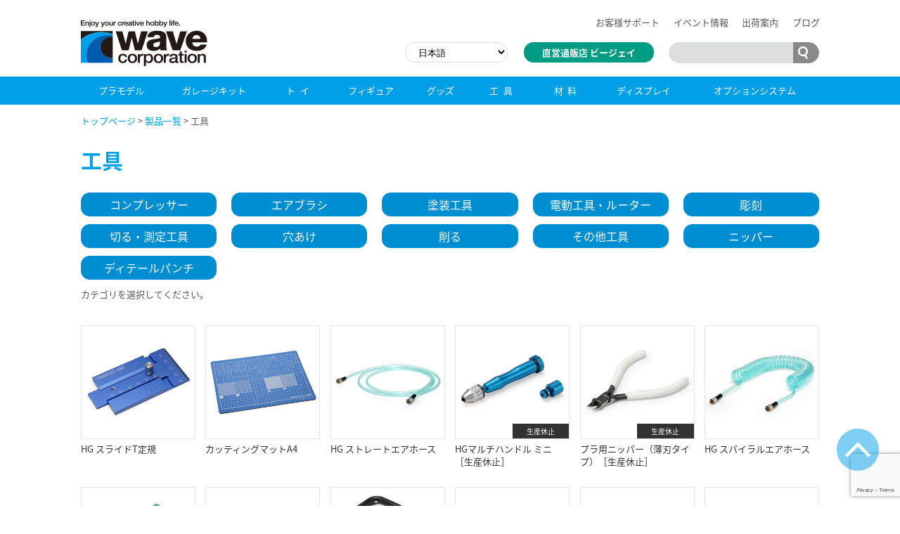

--- FILE ---
content_type: text/html; charset=UTF-8
request_url: https://www.hobby-wave.com/products-cat/tool/page/4/
body_size: 8248
content:
<!DOCTYPE html>
<html lang="ja">
<head>
	<meta charset="utf-8">
	<meta http-equiv="X-UA-Compatible" content="IE=edge">
	<meta name="viewport" content="width=device-width,initial-scale=1,user-scalable=yes">
	<meta name="format-detection" content="telephone=no,email=no,address=no">
	<meta name="description" content="">
	
	<title>工具 | 株式会社ウェーブ</title>
	<link rel="shortcut icon" href="/favicon.ico">
	<link rel="apple-touch-icon" href="/apple-touch-icon.png">
	<link rel="stylesheet" href="https://www.hobby-wave.com/wp-content/themes/wave/css/common.css?20240524">
	<link rel="stylesheet" href="https://www.hobby-wave.com/wp-content/themes/wave/css/template.css?202406111018">
	<link rel="stylesheet" href="https://www.hobby-wave.com/wp-content/themes/wave/css/contents.css?20240524">
	<link rel="stylesheet" href="https://www.hobby-wave.com/wp-content/themes/wave/js/flexslider/flexslider.css">
	<script src="//ajax.googleapis.com/ajax/libs/jquery/2.2.4/jquery.min.js"></script>
	<script src="https://www.hobby-wave.com/wp-content/themes/wave/js/flexslider/jquery.flexslider-min.js"></script>
	<script src="https://www.hobby-wave.com/wp-content/themes/wave/js/common.js?20170901"></script>
	<meta name='robots' content='max-image-preview:large' />
	<style>img:is([sizes="auto" i], [sizes^="auto," i]) { contain-intrinsic-size: 3000px 1500px }</style>
	<style id='classic-theme-styles-inline-css' type='text/css'>
/*! This file is auto-generated */
.wp-block-button__link{color:#fff;background-color:#32373c;border-radius:9999px;box-shadow:none;text-decoration:none;padding:calc(.667em + 2px) calc(1.333em + 2px);font-size:1.125em}.wp-block-file__button{background:#32373c;color:#fff;text-decoration:none}
</style>
<style id='global-styles-inline-css' type='text/css'>
:root{--wp--preset--aspect-ratio--square: 1;--wp--preset--aspect-ratio--4-3: 4/3;--wp--preset--aspect-ratio--3-4: 3/4;--wp--preset--aspect-ratio--3-2: 3/2;--wp--preset--aspect-ratio--2-3: 2/3;--wp--preset--aspect-ratio--16-9: 16/9;--wp--preset--aspect-ratio--9-16: 9/16;--wp--preset--color--black: #000000;--wp--preset--color--cyan-bluish-gray: #abb8c3;--wp--preset--color--white: #ffffff;--wp--preset--color--pale-pink: #f78da7;--wp--preset--color--vivid-red: #cf2e2e;--wp--preset--color--luminous-vivid-orange: #ff6900;--wp--preset--color--luminous-vivid-amber: #fcb900;--wp--preset--color--light-green-cyan: #7bdcb5;--wp--preset--color--vivid-green-cyan: #00d084;--wp--preset--color--pale-cyan-blue: #8ed1fc;--wp--preset--color--vivid-cyan-blue: #0693e3;--wp--preset--color--vivid-purple: #9b51e0;--wp--preset--gradient--vivid-cyan-blue-to-vivid-purple: linear-gradient(135deg,rgba(6,147,227,1) 0%,rgb(155,81,224) 100%);--wp--preset--gradient--light-green-cyan-to-vivid-green-cyan: linear-gradient(135deg,rgb(122,220,180) 0%,rgb(0,208,130) 100%);--wp--preset--gradient--luminous-vivid-amber-to-luminous-vivid-orange: linear-gradient(135deg,rgba(252,185,0,1) 0%,rgba(255,105,0,1) 100%);--wp--preset--gradient--luminous-vivid-orange-to-vivid-red: linear-gradient(135deg,rgba(255,105,0,1) 0%,rgb(207,46,46) 100%);--wp--preset--gradient--very-light-gray-to-cyan-bluish-gray: linear-gradient(135deg,rgb(238,238,238) 0%,rgb(169,184,195) 100%);--wp--preset--gradient--cool-to-warm-spectrum: linear-gradient(135deg,rgb(74,234,220) 0%,rgb(151,120,209) 20%,rgb(207,42,186) 40%,rgb(238,44,130) 60%,rgb(251,105,98) 80%,rgb(254,248,76) 100%);--wp--preset--gradient--blush-light-purple: linear-gradient(135deg,rgb(255,206,236) 0%,rgb(152,150,240) 100%);--wp--preset--gradient--blush-bordeaux: linear-gradient(135deg,rgb(254,205,165) 0%,rgb(254,45,45) 50%,rgb(107,0,62) 100%);--wp--preset--gradient--luminous-dusk: linear-gradient(135deg,rgb(255,203,112) 0%,rgb(199,81,192) 50%,rgb(65,88,208) 100%);--wp--preset--gradient--pale-ocean: linear-gradient(135deg,rgb(255,245,203) 0%,rgb(182,227,212) 50%,rgb(51,167,181) 100%);--wp--preset--gradient--electric-grass: linear-gradient(135deg,rgb(202,248,128) 0%,rgb(113,206,126) 100%);--wp--preset--gradient--midnight: linear-gradient(135deg,rgb(2,3,129) 0%,rgb(40,116,252) 100%);--wp--preset--font-size--small: 13px;--wp--preset--font-size--medium: 20px;--wp--preset--font-size--large: 36px;--wp--preset--font-size--x-large: 42px;--wp--preset--spacing--20: 0.44rem;--wp--preset--spacing--30: 0.67rem;--wp--preset--spacing--40: 1rem;--wp--preset--spacing--50: 1.5rem;--wp--preset--spacing--60: 2.25rem;--wp--preset--spacing--70: 3.38rem;--wp--preset--spacing--80: 5.06rem;--wp--preset--shadow--natural: 6px 6px 9px rgba(0, 0, 0, 0.2);--wp--preset--shadow--deep: 12px 12px 50px rgba(0, 0, 0, 0.4);--wp--preset--shadow--sharp: 6px 6px 0px rgba(0, 0, 0, 0.2);--wp--preset--shadow--outlined: 6px 6px 0px -3px rgba(255, 255, 255, 1), 6px 6px rgba(0, 0, 0, 1);--wp--preset--shadow--crisp: 6px 6px 0px rgba(0, 0, 0, 1);}:where(.is-layout-flex){gap: 0.5em;}:where(.is-layout-grid){gap: 0.5em;}body .is-layout-flex{display: flex;}.is-layout-flex{flex-wrap: wrap;align-items: center;}.is-layout-flex > :is(*, div){margin: 0;}body .is-layout-grid{display: grid;}.is-layout-grid > :is(*, div){margin: 0;}:where(.wp-block-columns.is-layout-flex){gap: 2em;}:where(.wp-block-columns.is-layout-grid){gap: 2em;}:where(.wp-block-post-template.is-layout-flex){gap: 1.25em;}:where(.wp-block-post-template.is-layout-grid){gap: 1.25em;}.has-black-color{color: var(--wp--preset--color--black) !important;}.has-cyan-bluish-gray-color{color: var(--wp--preset--color--cyan-bluish-gray) !important;}.has-white-color{color: var(--wp--preset--color--white) !important;}.has-pale-pink-color{color: var(--wp--preset--color--pale-pink) !important;}.has-vivid-red-color{color: var(--wp--preset--color--vivid-red) !important;}.has-luminous-vivid-orange-color{color: var(--wp--preset--color--luminous-vivid-orange) !important;}.has-luminous-vivid-amber-color{color: var(--wp--preset--color--luminous-vivid-amber) !important;}.has-light-green-cyan-color{color: var(--wp--preset--color--light-green-cyan) !important;}.has-vivid-green-cyan-color{color: var(--wp--preset--color--vivid-green-cyan) !important;}.has-pale-cyan-blue-color{color: var(--wp--preset--color--pale-cyan-blue) !important;}.has-vivid-cyan-blue-color{color: var(--wp--preset--color--vivid-cyan-blue) !important;}.has-vivid-purple-color{color: var(--wp--preset--color--vivid-purple) !important;}.has-black-background-color{background-color: var(--wp--preset--color--black) !important;}.has-cyan-bluish-gray-background-color{background-color: var(--wp--preset--color--cyan-bluish-gray) !important;}.has-white-background-color{background-color: var(--wp--preset--color--white) !important;}.has-pale-pink-background-color{background-color: var(--wp--preset--color--pale-pink) !important;}.has-vivid-red-background-color{background-color: var(--wp--preset--color--vivid-red) !important;}.has-luminous-vivid-orange-background-color{background-color: var(--wp--preset--color--luminous-vivid-orange) !important;}.has-luminous-vivid-amber-background-color{background-color: var(--wp--preset--color--luminous-vivid-amber) !important;}.has-light-green-cyan-background-color{background-color: var(--wp--preset--color--light-green-cyan) !important;}.has-vivid-green-cyan-background-color{background-color: var(--wp--preset--color--vivid-green-cyan) !important;}.has-pale-cyan-blue-background-color{background-color: var(--wp--preset--color--pale-cyan-blue) !important;}.has-vivid-cyan-blue-background-color{background-color: var(--wp--preset--color--vivid-cyan-blue) !important;}.has-vivid-purple-background-color{background-color: var(--wp--preset--color--vivid-purple) !important;}.has-black-border-color{border-color: var(--wp--preset--color--black) !important;}.has-cyan-bluish-gray-border-color{border-color: var(--wp--preset--color--cyan-bluish-gray) !important;}.has-white-border-color{border-color: var(--wp--preset--color--white) !important;}.has-pale-pink-border-color{border-color: var(--wp--preset--color--pale-pink) !important;}.has-vivid-red-border-color{border-color: var(--wp--preset--color--vivid-red) !important;}.has-luminous-vivid-orange-border-color{border-color: var(--wp--preset--color--luminous-vivid-orange) !important;}.has-luminous-vivid-amber-border-color{border-color: var(--wp--preset--color--luminous-vivid-amber) !important;}.has-light-green-cyan-border-color{border-color: var(--wp--preset--color--light-green-cyan) !important;}.has-vivid-green-cyan-border-color{border-color: var(--wp--preset--color--vivid-green-cyan) !important;}.has-pale-cyan-blue-border-color{border-color: var(--wp--preset--color--pale-cyan-blue) !important;}.has-vivid-cyan-blue-border-color{border-color: var(--wp--preset--color--vivid-cyan-blue) !important;}.has-vivid-purple-border-color{border-color: var(--wp--preset--color--vivid-purple) !important;}.has-vivid-cyan-blue-to-vivid-purple-gradient-background{background: var(--wp--preset--gradient--vivid-cyan-blue-to-vivid-purple) !important;}.has-light-green-cyan-to-vivid-green-cyan-gradient-background{background: var(--wp--preset--gradient--light-green-cyan-to-vivid-green-cyan) !important;}.has-luminous-vivid-amber-to-luminous-vivid-orange-gradient-background{background: var(--wp--preset--gradient--luminous-vivid-amber-to-luminous-vivid-orange) !important;}.has-luminous-vivid-orange-to-vivid-red-gradient-background{background: var(--wp--preset--gradient--luminous-vivid-orange-to-vivid-red) !important;}.has-very-light-gray-to-cyan-bluish-gray-gradient-background{background: var(--wp--preset--gradient--very-light-gray-to-cyan-bluish-gray) !important;}.has-cool-to-warm-spectrum-gradient-background{background: var(--wp--preset--gradient--cool-to-warm-spectrum) !important;}.has-blush-light-purple-gradient-background{background: var(--wp--preset--gradient--blush-light-purple) !important;}.has-blush-bordeaux-gradient-background{background: var(--wp--preset--gradient--blush-bordeaux) !important;}.has-luminous-dusk-gradient-background{background: var(--wp--preset--gradient--luminous-dusk) !important;}.has-pale-ocean-gradient-background{background: var(--wp--preset--gradient--pale-ocean) !important;}.has-electric-grass-gradient-background{background: var(--wp--preset--gradient--electric-grass) !important;}.has-midnight-gradient-background{background: var(--wp--preset--gradient--midnight) !important;}.has-small-font-size{font-size: var(--wp--preset--font-size--small) !important;}.has-medium-font-size{font-size: var(--wp--preset--font-size--medium) !important;}.has-large-font-size{font-size: var(--wp--preset--font-size--large) !important;}.has-x-large-font-size{font-size: var(--wp--preset--font-size--x-large) !important;}
:where(.wp-block-post-template.is-layout-flex){gap: 1.25em;}:where(.wp-block-post-template.is-layout-grid){gap: 1.25em;}
:where(.wp-block-columns.is-layout-flex){gap: 2em;}:where(.wp-block-columns.is-layout-grid){gap: 2em;}
:root :where(.wp-block-pullquote){font-size: 1.5em;line-height: 1.6;}
</style>
	<!-- Google Tag Manager -->
<script>(function(w,d,s,l,i){w[l]=w[l]||[];w[l].push({'gtm.start':
new Date().getTime(),event:'gtm.js'});var f=d.getElementsByTagName(s)[0],
j=d.createElement(s),dl=l!='dataLayer'?'&l='+l:'';j.async=true;j.src=
'https://www.googletagmanager.com/gtm.js?id='+i+dl;f.parentNode.insertBefore(j,f);
})(window,document,'script','dataLayer','GTM-5BJC7JN');</script>
<!-- End Google Tag Manager -->
	<!-- Global site tag (gtag.js) - Google Analytics -->
<script async src="https://www.googletagmanager.com/gtag/js?id=UA-111177954-1"></script>
<script>
  window.dataLayer = window.dataLayer || [];
  function gtag(){dataLayer.push(arguments);}
  gtag('js', new Date());

  gtag('config', 'UA-111177954-1');
</script>
</head>
<body class="archive paged tax-products-cat term-tool term-7 paged-4 wp-theme-wave">
	
	<!-- Google Tag Manager (noscript) -->
<noscript><iframe src="https://www.googletagmanager.com/ns.html?id=GTM-5BJC7JN"
height="0" width="0" style="display:none;visibility:hidden"></iframe></noscript>
<!-- End Google Tag Manager (noscript) -->
	<div id="fb-root"></div>
	<script>(function(d, s, id) {
	  var js, fjs = d.getElementsByTagName(s)[0];
	  if (d.getElementById(id)) return;
	  js = d.createElement(s); js.id = id;
	  js.src = "//connect.facebook.net/ja_JP/sdk.js#xfbml=1&version=v2.10&appId=137665030175906";
	  fjs.parentNode.insertBefore(js, fjs);
	}(document, 'script', 'facebook-jssdk'));</script>
	
	<!-- header -->
	<header class="global-header">
		<div class="wrapper">
			<p class="logo"><a href="https://www.hobby-wave.com/"><img src="https://www.hobby-wave.com/wp-content/themes/wave/images/logo.png" alt="Enjoy your creative hobby life. WAVE CORPORATION"></a></p>
			<ul class="nav">
				<li><a href="https://www.hobby-wave.com/support/">お客様<br class="only-smp">サポート</a></li>
				<li><a href="https://www.hobby-wave.com/events/">イベント情報</a></li>
				<li><a href="https://www.hobby-wave.com/shipping/">出荷案内</a></li>
				<li><a href="http://blog.livedoor.jp/wavecorp1/" target="_blank">ブログ</a></li>
			</ul>
			<p class="link"><a href="https://www.rakuten.ne.jp/gold/be-j/" target="_blank">直営通販店 ビージェイ</a></p>
			<div class="searchbox">
				<form action="https://www.hobby-wave.com" method="get">
					<input type="search" name="s" value="" /><button type="submit">
				</form>
			</div>
		</div>
		<nav class="nav-product">
			<div class="wrapper">
				<h2><span>製品カテゴリ</span></h2>
				<ul>
					<li><a href="https://www.hobby-wave.com/products-cat/plasticmodel/">プラモデル</a></li>
					<li><a href="https://www.hobby-wave.com/products-cat/garagekit/">ガレージキット</a></li>
					<li><a href="https://www.hobby-wave.com/products-cat/toy/" class="charaless">トイ</a></li>
					<li><a href="https://www.hobby-wave.com/products-cat/figure/">フィギュア</a></li>
					<li><a href="https://www.hobby-wave.com/products-cat/goods/">グッズ</a></li>
					<li><a href="https://www.hobby-wave.com/products-cat/tool/" class="charaless">工具</a></li>
					<li><a href="https://www.hobby-wave.com/products-cat/material/" class="charaless">材料</a></li>
					<li><a href="https://www.hobby-wave.com/products-cat/display/">ディスプレイ</a></li>
					<li><a href="https://www.hobby-wave.com/products-cat/optionsystem/">オプションシステム</a></li>
					<li class="index"><a href="https://www.hobby-wave.com/products/">製品一覧</a></li>
				</ul>
			</div>
		</nav>
	</header>
	<div class="header-notes">
		<p>こちらの翻訳ページは機械翻訳を導入しております。わかりにくい表現となっている場合がございますが、ご了承ください。<br>
			製品内容を確認するための補助的な手段としてご利用くださいますようお願いいたします。</p>
	</div>
	<!-- /header -->	<div class="contents">
		
		<div class="wrapper">
			<p class="topicpath"><a href="https://www.hobby-wave.com/">トップページ</a> &gt; <a href="https://www.hobby-wave.com/products/">製品一覧</a> &gt; 工具</p>
			<h1><a href="https://www.hobby-wave.com/products-cat/tool/">工具</a></h1>
			
			<ul class="category-index">
								<li><a href="https://www.hobby-wave.com/products-cat/tool/?products-toolgenre=compressor" class="button-blue">コンプレッサー</a></li>
								<li><a href="https://www.hobby-wave.com/products-cat/tool/?products-toolgenre=airbrush" class="button-blue">エアブラシ</a></li>
								<li><a href="https://www.hobby-wave.com/products-cat/tool/?products-toolgenre=painting" class="button-blue">塗装工具</a></li>
								<li><a href="https://www.hobby-wave.com/products-cat/tool/?products-toolgenre=router" class="button-blue">電動工具・ルーター</a></li>
								<li><a href="https://www.hobby-wave.com/products-cat/tool/?products-toolgenre=chisel" class="button-blue">彫刻</a></li>
								<li><a href="https://www.hobby-wave.com/products-cat/tool/?products-toolgenre=cut" class="button-blue">切る・測定工具</a></li>
								<li><a href="https://www.hobby-wave.com/products-cat/tool/?products-toolgenre=drilling" class="button-blue">穴あけ</a></li>
								<li><a href="https://www.hobby-wave.com/products-cat/tool/?products-toolgenre=shave" class="button-blue">削る</a></li>
								<li><a href="https://www.hobby-wave.com/products-cat/tool/?products-toolgenre=other" class="button-blue">その他工具</a></li>
								<li><a href="https://www.hobby-wave.com/products-cat/tool/?products-toolgenre=nipper" class="button-blue">ニッパー</a></li>
								<li><a href="https://www.hobby-wave.com/products-cat/tool/?products-toolgenre=d_punch" class="button-blue">ディテールパンチ</a></li>
							</ul>
			<p class="category-index-txt">カテゴリを選択してください。</p>
			
									<ul class="items-index">
							<li>
					<a href="https://www.hobby-wave.com/products/ht386/">
						<span class="items-index-img"><img width="300" height="300" src="https://www.hobby-wave.com/wp-content/uploads/2018/05/ht386_00.jpg" class="attachment-thumbnail size-thumbnail wp-post-image" alt="" decoding="async" fetchpriority="high" /></span>
						<span class="items-index-txt">HG スライドT定規</span>
					</a>
				</li>
								<li>
					<a href="https://www.hobby-wave.com/products/ht099/">
						<span class="items-index-img"><img width="300" height="300" src="https://www.hobby-wave.com/wp-content/uploads/2018/07/ht099_00.jpg" class="attachment-thumbnail size-thumbnail wp-post-image" alt="" decoding="async" /></span>
						<span class="items-index-txt">カッティングマットA4</span>
					</a>
				</li>
								<li>
					<a href="https://www.hobby-wave.com/products/ht067/">
						<span class="items-index-img"><img width="300" height="300" src="https://www.hobby-wave.com/wp-content/uploads/2018/05/ht067_00.jpg" class="attachment-thumbnail size-thumbnail wp-post-image" alt="" decoding="async" /></span>
						<span class="items-index-txt">HG ストレートエアホース</span>
					</a>
				</li>
								<li>
					<a href="https://www.hobby-wave.com/products/ht324/">
						<span class="items-index-img"><img width="300" height="300" src="https://www.hobby-wave.com/wp-content/uploads/2018/05/ht324_00.jpg" class="attachment-thumbnail size-thumbnail wp-post-image" alt="" decoding="async" loading="lazy" /><span class="tag-sale">生産休止</span></span>
						<span class="items-index-txt">HGマルチハンドル ミニ［生産休止］</span>
					</a>
				</li>
								<li>
					<a href="https://www.hobby-wave.com/products/ht396/">
						<span class="items-index-img"><img width="300" height="300" src="https://www.hobby-wave.com/wp-content/uploads/2018/02/ht396_00.jpg" class="attachment-thumbnail size-thumbnail wp-post-image" alt="" decoding="async" loading="lazy" /><span class="tag-sale">生産休止</span></span>
						<span class="items-index-txt">プラ用ニッパー（薄刃タイプ）［生産休止］</span>
					</a>
				</li>
								<li>
					<a href="https://www.hobby-wave.com/products/ht066/">
						<span class="items-index-img"><img width="300" height="300" src="https://www.hobby-wave.com/wp-content/uploads/2018/05/ht066_00.jpg" class="attachment-thumbnail size-thumbnail wp-post-image" alt="" decoding="async" loading="lazy" /></span>
						<span class="items-index-txt">HG スパイラルエアホース</span>
					</a>
				</li>
								<li>
					<a href="https://www.hobby-wave.com/products/ht509/">
						<span class="items-index-img"><img width="300" height="300" src="https://www.hobby-wave.com/wp-content/uploads/2018/05/ht509_00.jpg" class="attachment-thumbnail size-thumbnail wp-post-image" alt="" decoding="async" loading="lazy" /></span>
						<span class="items-index-txt">フレックスヤスリホルダー専用替ヤスリシートセット</span>
					</a>
				</li>
								<li>
					<a href="https://www.hobby-wave.com/products/ht136/">
						<span class="items-index-img"><img width="300" height="300" src="https://www.hobby-wave.com/wp-content/uploads/2018/04/ht136_00.jpg" class="attachment-thumbnail size-thumbnail wp-post-image" alt="" decoding="async" loading="lazy" /><span class="tag-sale">生産休止</span></span>
						<span class="items-index-txt">HG静電除塵パッド［生産休止］</span>
					</a>
				</li>
								<li>
					<a href="https://www.hobby-wave.com/products/ht506-507-508/">
						<span class="items-index-img"><img width="300" height="300" src="https://www.hobby-wave.com/wp-content/uploads/2018/04/ht506_507_508_00.jpg" class="attachment-thumbnail size-thumbnail wp-post-image" alt="" decoding="async" loading="lazy" /></span>
						<span class="items-index-txt">フレックスヤスリホルダーセット（ブラック）/（オレンジ）/（ブルー）</span>
					</a>
				</li>
								<li>
					<a href="https://www.hobby-wave.com/products/ht235/">
						<span class="items-index-img"><img width="300" height="300" src="https://www.hobby-wave.com/wp-content/uploads/2017/11/00-3-300x300.jpg" class="attachment-thumbnail size-thumbnail wp-post-image" alt="" decoding="async" loading="lazy" srcset="https://www.hobby-wave.com/wp-content/uploads/2017/11/00-3-300x300.jpg 300w, https://www.hobby-wave.com/wp-content/uploads/2017/11/00-3.jpg 350w" sizes="auto, (max-width: 300px) 100vw, 300px" /></span>
						<span class="items-index-txt">HGロータリーパンチ</span>
					</a>
				</li>
								<li>
					<a href="https://www.hobby-wave.com/products/ht323/">
						<span class="items-index-img"><img width="300" height="300" src="https://www.hobby-wave.com/wp-content/uploads/2017/11/00-2-300x300.jpg" class="attachment-thumbnail size-thumbnail wp-post-image" alt="" decoding="async" loading="lazy" srcset="https://www.hobby-wave.com/wp-content/uploads/2017/11/00-2-300x300.jpg 300w, https://www.hobby-wave.com/wp-content/uploads/2017/11/00-2.jpg 350w" sizes="auto, (max-width: 300px) 100vw, 300px" /></span>
						<span class="items-index-txt">HGマルチハンドル 【細】</span>
					</a>
				</li>
								<li>
					<a href="https://www.hobby-wave.com/products/ht556/">
						<span class="items-index-img"><img width="300" height="300" src="https://www.hobby-wave.com/wp-content/uploads/2017/09/ht556-1-300x300.jpg" class="attachment-thumbnail size-thumbnail wp-post-image" alt="" decoding="async" loading="lazy" srcset="https://www.hobby-wave.com/wp-content/uploads/2017/09/ht556-1-300x300.jpg 300w, https://www.hobby-wave.com/wp-content/uploads/2017/09/ht556-1.jpg 350w" sizes="auto, (max-width: 300px) 100vw, 300px" /></span>
						<span class="items-index-txt">HGマイクロチゼル セット 刃4本+グリップ（黒）</span>
					</a>
				</li>
								<li>
					<a href="https://www.hobby-wave.com/products/ht544-564/">
						<span class="items-index-img"><img width="300" height="300" src="https://www.hobby-wave.com/wp-content/uploads/2017/10/ht540-560-300x300.jpg" class="attachment-thumbnail size-thumbnail wp-post-image" alt="" decoding="async" loading="lazy" srcset="https://www.hobby-wave.com/wp-content/uploads/2017/10/ht540-560-300x300.jpg 300w, https://www.hobby-wave.com/wp-content/uploads/2017/10/ht540-560.jpg 350w" sizes="auto, (max-width: 300px) 100vw, 300px" /></span>
						<span class="items-index-txt">HGマイクロチゼル 専用グリップ（黒） / （赤） / （青）</span>
					</a>
				</li>
								<li>
					<a href="https://www.hobby-wave.com/products/ht545/">
						<span class="items-index-img"><img width="300" height="300" src="https://www.hobby-wave.com/wp-content/uploads/2017/10/ht545-300x300.jpg" class="attachment-thumbnail size-thumbnail wp-post-image" alt="" decoding="async" loading="lazy" srcset="https://www.hobby-wave.com/wp-content/uploads/2017/10/ht545-300x300.jpg 300w, https://www.hobby-wave.com/wp-content/uploads/2017/10/ht545.jpg 350w" sizes="auto, (max-width: 300px) 100vw, 300px" /></span>
						<span class="items-index-txt">HGマイクロチゼル単品 （刃幅0.5mm）</span>
					</a>
				</li>
								<li>
					<a href="https://www.hobby-wave.com/products/ht543/">
						<span class="items-index-img"><img width="300" height="300" src="https://www.hobby-wave.com/wp-content/uploads/2017/10/ht543-300x300.jpg" class="attachment-thumbnail size-thumbnail wp-post-image" alt="" decoding="async" loading="lazy" srcset="https://www.hobby-wave.com/wp-content/uploads/2017/10/ht543-300x300.jpg 300w, https://www.hobby-wave.com/wp-content/uploads/2017/10/ht543.jpg 350w" sizes="auto, (max-width: 300px) 100vw, 300px" /></span>
						<span class="items-index-txt">HGマイクロチゼル単品 （刃幅0.3mm）</span>
					</a>
				</li>
								<li>
					<a href="https://www.hobby-wave.com/products/ht542/">
						<span class="items-index-img"><img width="300" height="300" src="https://www.hobby-wave.com/wp-content/uploads/2017/10/ht542-300x300.jpg" class="attachment-thumbnail size-thumbnail wp-post-image" alt="" decoding="async" loading="lazy" srcset="https://www.hobby-wave.com/wp-content/uploads/2017/10/ht542-300x300.jpg 300w, https://www.hobby-wave.com/wp-content/uploads/2017/10/ht542.jpg 350w" sizes="auto, (max-width: 300px) 100vw, 300px" /></span>
						<span class="items-index-txt">HGマイクロチゼル単品 （刃幅0.2mm）</span>
					</a>
				</li>
								<li>
					<a href="https://www.hobby-wave.com/products/ht541/">
						<span class="items-index-img"><img width="300" height="300" src="https://www.hobby-wave.com/wp-content/uploads/2017/09/ht541-1-300x300.jpg" class="attachment-thumbnail size-thumbnail wp-post-image" alt="" decoding="async" loading="lazy" srcset="https://www.hobby-wave.com/wp-content/uploads/2017/09/ht541-1-300x300.jpg 300w, https://www.hobby-wave.com/wp-content/uploads/2017/09/ht541-1.jpg 350w" sizes="auto, (max-width: 300px) 100vw, 300px" /></span>
						<span class="items-index-txt">HGマイクロチゼル単品 （刃幅0.1mm）</span>
					</a>
				</li>
								<li>
					<a href="https://www.hobby-wave.com/products/ht399/">
						<span class="items-index-img"><img width="300" height="300" src="https://www.hobby-wave.com/wp-content/uploads/2017/10/ht399-300x300.jpg" class="attachment-thumbnail size-thumbnail wp-post-image" alt="" decoding="async" loading="lazy" srcset="https://www.hobby-wave.com/wp-content/uploads/2017/10/ht399-300x300.jpg 300w, https://www.hobby-wave.com/wp-content/uploads/2017/10/ht399.jpg 350w" sizes="auto, (max-width: 300px) 100vw, 300px" /></span>
						<span class="items-index-txt">HGファインニッパーSP（ゲートカット用）</span>
					</a>
				</li>
								<li>
					<a href="https://www.hobby-wave.com/products/ht198/">
						<span class="items-index-img"><img width="300" height="300" src="https://www.hobby-wave.com/wp-content/uploads/2017/10/ht198-300x300.jpg" class="attachment-thumbnail size-thumbnail wp-post-image" alt="" decoding="async" loading="lazy" srcset="https://www.hobby-wave.com/wp-content/uploads/2017/10/ht198-300x300.jpg 300w, https://www.hobby-wave.com/wp-content/uploads/2017/10/ht198.jpg 350w" sizes="auto, (max-width: 300px) 100vw, 300px" /></span>
						<span class="items-index-txt">HGマイクロラチェット Mini 4</span>
					</a>
				</li>
								<li>
					<a href="https://www.hobby-wave.com/products/ht216/">
						<span class="items-index-img"><img width="300" height="300" src="https://www.hobby-wave.com/wp-content/uploads/2017/10/ht216-300x300.jpg" class="attachment-thumbnail size-thumbnail wp-post-image" alt="" decoding="async" loading="lazy" srcset="https://www.hobby-wave.com/wp-content/uploads/2017/10/ht216-300x300.jpg 300w, https://www.hobby-wave.com/wp-content/uploads/2017/10/ht216.jpg 350w" sizes="auto, (max-width: 300px) 100vw, 300px" /></span>
						<span class="items-index-txt">HGサークルカッター用替刃 （6個入）</span>
					</a>
				</li>
								<li>
					<a href="https://www.hobby-wave.com/products/ht105/">
						<span class="items-index-img"><img width="300" height="300" src="https://www.hobby-wave.com/wp-content/uploads/2017/10/ht105-300x300.jpg" class="attachment-thumbnail size-thumbnail wp-post-image" alt="" decoding="async" loading="lazy" srcset="https://www.hobby-wave.com/wp-content/uploads/2017/10/ht105-300x300.jpg 300w, https://www.hobby-wave.com/wp-content/uploads/2017/10/ht105.jpg 350w" sizes="auto, (max-width: 300px) 100vw, 300px" /></span>
						<span class="items-index-txt">HG弱粘着カッティングマット A4</span>
					</a>
				</li>
								<li>
					<a href="https://www.hobby-wave.com/products/ht075/">
						<span class="items-index-img"><img width="300" height="300" src="https://www.hobby-wave.com/wp-content/uploads/2017/09/ht075-300x300.jpg" class="attachment-thumbnail size-thumbnail wp-post-image" alt="" decoding="async" loading="lazy" srcset="https://www.hobby-wave.com/wp-content/uploads/2017/09/ht075-300x300.jpg 300w, https://www.hobby-wave.com/wp-content/uploads/2017/09/ht075.jpg 350w" sizes="auto, (max-width: 300px) 100vw, 300px" /></span>
						<span class="items-index-txt">HG刃先回転カッター</span>
					</a>
				</li>
								<li>
					<a href="https://www.hobby-wave.com/products/ht076/">
						<span class="items-index-img"><img width="300" height="300" src="https://www.hobby-wave.com/wp-content/uploads/2017/09/ht076-1-300x300.jpg" class="attachment-thumbnail size-thumbnail wp-post-image" alt="" decoding="async" loading="lazy" srcset="https://www.hobby-wave.com/wp-content/uploads/2017/09/ht076-1-300x300.jpg 300w, https://www.hobby-wave.com/wp-content/uploads/2017/09/ht076-1.jpg 350w" sizes="auto, (max-width: 300px) 100vw, 300px" /></span>
						<span class="items-index-txt">HG 刃先回転カッター専用 替刃（3個入）</span>
					</a>
				</li>
								<li>
					<a href="https://www.hobby-wave.com/products/cs011/">
						<span class="items-index-img"><img width="300" height="300" src="https://www.hobby-wave.com/wp-content/uploads/2017/08/cs011-300x300.jpg" class="attachment-thumbnail size-thumbnail wp-post-image" alt="" decoding="async" loading="lazy" srcset="https://www.hobby-wave.com/wp-content/uploads/2017/08/cs011-300x300.jpg 300w, https://www.hobby-wave.com/wp-content/uploads/2017/08/cs011.jpg 350w" sizes="auto, (max-width: 300px) 100vw, 300px" /></span>
						<span class="items-index-txt">キャスティングウォール （シリコーンゴム型製作用型枠）</span>
					</a>
				</li>
								<li>
					<a href="https://www.hobby-wave.com/products/ht055/">
						<span class="items-index-img"><img width="300" height="300" src="https://www.hobby-wave.com/wp-content/uploads/2017/10/HT055-300x300.jpg" class="attachment-thumbnail size-thumbnail wp-post-image" alt="" decoding="async" loading="lazy" srcset="https://www.hobby-wave.com/wp-content/uploads/2017/10/HT055-300x300.jpg 300w, https://www.hobby-wave.com/wp-content/uploads/2017/10/HT055.jpg 350w" sizes="auto, (max-width: 300px) 100vw, 300px" /><span class="tag-sale">生産休止</span></span>
						<span class="items-index-txt">エアブラシハンガーHG［生産休止］</span>
					</a>
				</li>
								<li>
					<a href="https://www.hobby-wave.com/products/ht098/">
						<span class="items-index-img"><img width="300" height="300" src="https://www.hobby-wave.com/wp-content/uploads/2017/10/ht098-300x300.jpg" class="attachment-thumbnail size-thumbnail wp-post-image" alt="" decoding="async" loading="lazy" srcset="https://www.hobby-wave.com/wp-content/uploads/2017/10/ht098-300x300.jpg 300w, https://www.hobby-wave.com/wp-content/uploads/2017/10/ht098.jpg 350w" sizes="auto, (max-width: 300px) 100vw, 300px" /></span>
						<span class="items-index-txt">カッティングマットA3</span>
					</a>
				</li>
								<li>
					<a href="https://www.hobby-wave.com/products/ht097/">
						<span class="items-index-img"><img width="300" height="300" src="https://www.hobby-wave.com/wp-content/uploads/2017/10/ht097-300x300.jpg" class="attachment-thumbnail size-thumbnail wp-post-image" alt="" decoding="async" loading="lazy" srcset="https://www.hobby-wave.com/wp-content/uploads/2017/10/ht097-300x300.jpg 300w, https://www.hobby-wave.com/wp-content/uploads/2017/10/ht097.jpg 350w" sizes="auto, (max-width: 300px) 100vw, 300px" /></span>
						<span class="items-index-txt">カッティングマットA5</span>
					</a>
				</li>
								<li>
					<a href="https://www.hobby-wave.com/products/ht205/">
						<span class="items-index-img"><img width="300" height="300" src="https://www.hobby-wave.com/wp-content/uploads/2017/10/HT205-300x300.jpg" class="attachment-thumbnail size-thumbnail wp-post-image" alt="" decoding="async" loading="lazy" srcset="https://www.hobby-wave.com/wp-content/uploads/2017/10/HT205-300x300.jpg 300w, https://www.hobby-wave.com/wp-content/uploads/2017/10/HT205.jpg 350w" sizes="auto, (max-width: 300px) 100vw, 300px" /><span class="tag-sale">生産休止</span></span>
						<span class="items-index-txt">USB充電式 コードレスルーター［生産休止］</span>
					</a>
				</li>
								<li>
					<a href="https://www.hobby-wave.com/products/ht369/">
						<span class="items-index-img"><img width="300" height="300" src="https://www.hobby-wave.com/wp-content/uploads/2017/09/ht369-300x300.jpg" class="attachment-thumbnail size-thumbnail wp-post-image" alt="" decoding="async" loading="lazy" srcset="https://www.hobby-wave.com/wp-content/uploads/2017/09/ht369-300x300.jpg 300w, https://www.hobby-wave.com/wp-content/uploads/2017/09/ht369.jpg 350w" sizes="auto, (max-width: 300px) 100vw, 300px" /></span>
						<span class="items-index-txt">HGツールバッグ（3ポケット）</span>
					</a>
				</li>
								<li>
					<a href="https://www.hobby-wave.com/products/ht387/">
						<span class="items-index-img"><img width="300" height="300" src="https://www.hobby-wave.com/wp-content/uploads/2017/09/HT387-300x300.jpg" class="attachment-thumbnail size-thumbnail wp-post-image" alt="" decoding="async" loading="lazy" srcset="https://www.hobby-wave.com/wp-content/uploads/2017/09/HT387-300x300.jpg 300w, https://www.hobby-wave.com/wp-content/uploads/2017/09/HT387.jpg 350w" sizes="auto, (max-width: 300px) 100vw, 300px" /></span>
						<span class="items-index-txt">HGユニバーサルカッター専用 替刃（2枚入）</span>
					</a>
				</li>
								<li>
					<a href="https://www.hobby-wave.com/products/ht388/">
						<span class="items-index-img"><img width="300" height="300" src="https://www.hobby-wave.com/wp-content/uploads/2017/09/HT388-300x300.jpg" class="attachment-thumbnail size-thumbnail wp-post-image" alt="" decoding="async" loading="lazy" srcset="https://www.hobby-wave.com/wp-content/uploads/2017/09/HT388-300x300.jpg 300w, https://www.hobby-wave.com/wp-content/uploads/2017/09/HT388.jpg 350w" sizes="auto, (max-width: 300px) 100vw, 300px" /></span>
						<span class="items-index-txt">HGユニバーサルカッター専用 刃先ベース＆角度切りガイド</span>
					</a>
				</li>
								<li>
					<a href="https://www.hobby-wave.com/products/ht204/">
						<span class="items-index-img"><img width="300" height="300" src="https://www.hobby-wave.com/wp-content/uploads/2017/10/HT204-300x300.jpg" class="attachment-thumbnail size-thumbnail wp-post-image" alt="" decoding="async" loading="lazy" srcset="https://www.hobby-wave.com/wp-content/uploads/2017/10/HT204-300x300.jpg 300w, https://www.hobby-wave.com/wp-content/uploads/2017/10/HT204.jpg 350w" sizes="auto, (max-width: 300px) 100vw, 300px" /></span>
						<span class="items-index-txt">USB充電式 コードレス丸ノコ</span>
					</a>
				</li>
								<li>
					<a href="https://www.hobby-wave.com/products/ht203/">
						<span class="items-index-img"><img width="300" height="300" src="https://www.hobby-wave.com/wp-content/uploads/2017/10/HT203-300x300.jpg" class="attachment-thumbnail size-thumbnail wp-post-image" alt="" decoding="async" loading="lazy" srcset="https://www.hobby-wave.com/wp-content/uploads/2017/10/HT203-300x300.jpg 300w, https://www.hobby-wave.com/wp-content/uploads/2017/10/HT203.jpg 350w" sizes="auto, (max-width: 300px) 100vw, 300px" /><span class="tag-sale">生産休止</span></span>
						<span class="items-index-txt">USB充電式 コードレスポリッシャー［生産休止］</span>
					</a>
				</li>
								<li>
					<a href="https://www.hobby-wave.com/products/cs021-023/">
						<span class="items-index-img"><img width="300" height="300" src="https://www.hobby-wave.com/wp-content/uploads/2017/09/cs021-022-023-300x300.jpg" class="attachment-thumbnail size-thumbnail wp-post-image" alt="" decoding="async" loading="lazy" srcset="https://www.hobby-wave.com/wp-content/uploads/2017/09/cs021-022-023-300x300.jpg 300w, https://www.hobby-wave.com/wp-content/uploads/2017/09/cs021-022-023.jpg 350w" sizes="auto, (max-width: 300px) 100vw, 300px" /></span>
						<span class="items-index-txt">シリコーンゴム型用ホールド＆ガイドダボピン L・M・S オレンジ</span>
					</a>
				</li>
								<li>
					<a href="https://www.hobby-wave.com/products/cs031-033/">
						<span class="items-index-img"><img width="300" height="300" src="https://www.hobby-wave.com/wp-content/uploads/2017/09/cs031-032-033-300x300.jpg" class="attachment-thumbnail size-thumbnail wp-post-image" alt="" decoding="async" loading="lazy" srcset="https://www.hobby-wave.com/wp-content/uploads/2017/09/cs031-032-033-300x300.jpg 300w, https://www.hobby-wave.com/wp-content/uploads/2017/09/cs031-032-033.jpg 350w" sizes="auto, (max-width: 300px) 100vw, 300px" /><span class="tag-sale">生産休止</span></span>
						<span class="items-index-txt">シリコーンゴム型用ホールド＆ガイドダボピン L・M・S ブルー［生産休止］</span>
					</a>
				</li>
								<li>
					<a href="https://www.hobby-wave.com/products/ht029/">
						<span class="items-index-img"><img width="300" height="300" src="https://www.hobby-wave.com/wp-content/uploads/2017/10/HT029-300x300.jpg" class="attachment-thumbnail size-thumbnail wp-post-image" alt="" decoding="async" loading="lazy" srcset="https://www.hobby-wave.com/wp-content/uploads/2017/10/HT029-300x300.jpg 300w, https://www.hobby-wave.com/wp-content/uploads/2017/10/HT029.jpg 350w" sizes="auto, (max-width: 300px) 100vw, 300px" /></span>
						<span class="items-index-txt">HGエアレギュレーター2</span>
					</a>
				</li>
								<li>
					<a href="https://www.hobby-wave.com/products/lt029/">
						<span class="items-index-img"><img width="300" height="300" src="https://www.hobby-wave.com/wp-content/uploads/2017/10/LT029-300x300.jpg" class="attachment-thumbnail size-thumbnail wp-post-image" alt="" decoding="async" loading="lazy" srcset="https://www.hobby-wave.com/wp-content/uploads/2017/10/LT029-300x300.jpg 300w, https://www.hobby-wave.com/wp-content/uploads/2017/10/LT029.jpg 350w" sizes="auto, (max-width: 300px) 100vw, 300px" /><span class="tag-sale">生産休止</span></span>
						<span class="items-index-txt">ウェーブ・コンプレッサー218　【エアタンク付】［生産休止］</span>
					</a>
				</li>
								<li>
					<a href="https://www.hobby-wave.com/products/om182/">
						<span class="items-index-img"><img width="300" height="300" src="https://www.hobby-wave.com/wp-content/uploads/2017/10/OM182-300x300.jpg" class="attachment-thumbnail size-thumbnail wp-post-image" alt="" decoding="async" loading="lazy" srcset="https://www.hobby-wave.com/wp-content/uploads/2017/10/OM182-300x300.jpg 300w, https://www.hobby-wave.com/wp-content/uploads/2017/10/OM182.jpg 350w" sizes="auto, (max-width: 300px) 100vw, 300px" /></span>
						<span class="items-index-txt">白い塗料皿（6枚入） ①深丸底</span>
					</a>
				</li>
								<li>
					<a href="https://www.hobby-wave.com/products/om183/">
						<span class="items-index-img"><img width="300" height="300" src="https://www.hobby-wave.com/wp-content/uploads/2017/10/OM183-300x300.jpg" class="attachment-thumbnail size-thumbnail wp-post-image" alt="" decoding="async" loading="lazy" srcset="https://www.hobby-wave.com/wp-content/uploads/2017/10/OM183-300x300.jpg 300w, https://www.hobby-wave.com/wp-content/uploads/2017/10/OM183.jpg 350w" sizes="auto, (max-width: 300px) 100vw, 300px" /></span>
						<span class="items-index-txt">白い塗料皿（6枚入）②浅丸底</span>
					</a>
				</li>
								<li>
					<a href="https://www.hobby-wave.com/products/om184/">
						<span class="items-index-img"><img width="300" height="300" src="https://www.hobby-wave.com/wp-content/uploads/2017/10/OM184-300x300.jpg" class="attachment-thumbnail size-thumbnail wp-post-image" alt="" decoding="async" loading="lazy" srcset="https://www.hobby-wave.com/wp-content/uploads/2017/10/OM184-300x300.jpg 300w, https://www.hobby-wave.com/wp-content/uploads/2017/10/OM184.jpg 350w" sizes="auto, (max-width: 300px) 100vw, 300px" /></span>
						<span class="items-index-txt">白い塗料皿（6枚入） ③平底</span>
					</a>
				</li>
								<li>
					<a href="https://www.hobby-wave.com/products/ht283/">
						<span class="items-index-img"><img width="300" height="300" src="https://www.hobby-wave.com/wp-content/uploads/2017/10/HT283-300x300.jpg" class="attachment-thumbnail size-thumbnail wp-post-image" alt="" decoding="async" loading="lazy" srcset="https://www.hobby-wave.com/wp-content/uploads/2017/10/HT283-300x300.jpg 300w, https://www.hobby-wave.com/wp-content/uploads/2017/10/HT283.jpg 350w" sizes="auto, (max-width: 300px) 100vw, 300px" /></span>
						<span class="items-index-txt">HGヤスリ横スライドタイプ（半丸・細目）</span>
					</a>
				</li>
								<li>
					<a href="https://www.hobby-wave.com/products/ht284/">
						<span class="items-index-img"><img width="300" height="300" src="https://www.hobby-wave.com/wp-content/uploads/2017/10/HT284-300x300.jpg" class="attachment-thumbnail size-thumbnail wp-post-image" alt="" decoding="async" loading="lazy" srcset="https://www.hobby-wave.com/wp-content/uploads/2017/10/HT284-300x300.jpg 300w, https://www.hobby-wave.com/wp-content/uploads/2017/10/HT284.jpg 350w" sizes="auto, (max-width: 300px) 100vw, 300px" /></span>
						<span class="items-index-txt">HGヤスリ横スライドタイプ（半丸・荒目）</span>
					</a>
				</li>
								<li>
					<a href="https://www.hobby-wave.com/products/ht482/">
						<span class="items-index-img"><img width="300" height="300" src="https://www.hobby-wave.com/wp-content/uploads/2017/10/HT482-300x300.jpg" class="attachment-thumbnail size-thumbnail wp-post-image" alt="" decoding="async" loading="lazy" srcset="https://www.hobby-wave.com/wp-content/uploads/2017/10/HT482-300x300.jpg 300w, https://www.hobby-wave.com/wp-content/uploads/2017/10/HT482.jpg 350w" sizes="auto, (max-width: 300px) 100vw, 300px" /></span>
						<span class="items-index-txt">スーパーエアブラシ【軽量アルミボディ】シリーズ専用 特殊調色カップ</span>
					</a>
				</li>
								<li>
					<a href="https://www.hobby-wave.com/products/ht379/">
						<span class="items-index-img"><img width="300" height="300" src="https://www.hobby-wave.com/wp-content/uploads/2017/09/ht379-300x300.jpg" class="attachment-thumbnail size-thumbnail wp-post-image" alt="" decoding="async" loading="lazy" srcset="https://www.hobby-wave.com/wp-content/uploads/2017/09/ht379-300x300.jpg 300w, https://www.hobby-wave.com/wp-content/uploads/2017/09/ht379.jpg 350w" sizes="auto, (max-width: 300px) 100vw, 300px" /><span class="tag-sale">生産休止</span></span>
						<span class="items-index-txt">HGパーツケース (仕切板付き)［生産休止］</span>
					</a>
				</li>
								<li>
					<a href="https://www.hobby-wave.com/products/ht190/">
						<span class="items-index-img"><img width="300" height="300" src="https://www.hobby-wave.com/wp-content/uploads/2017/10/HT190-300x300.jpg" class="attachment-thumbnail size-thumbnail wp-post-image" alt="" decoding="async" loading="lazy" srcset="https://www.hobby-wave.com/wp-content/uploads/2017/10/HT190-300x300.jpg 300w, https://www.hobby-wave.com/wp-content/uploads/2017/10/HT190.jpg 350w" sizes="auto, (max-width: 300px) 100vw, 300px" /><span class="tag-sale">生産休止</span></span>
						<span class="items-index-txt">ハンディルーター Mk.1-AC［生産休止］</span>
					</a>
				</li>
								<li>
					<a href="https://www.hobby-wave.com/products/ht531/">
						<span class="items-index-img"><img width="300" height="300" src="https://www.hobby-wave.com/wp-content/uploads/2017/10/HT531-300x300.jpg" class="attachment-thumbnail size-thumbnail wp-post-image" alt="" decoding="async" loading="lazy" srcset="https://www.hobby-wave.com/wp-content/uploads/2017/10/HT531-300x300.jpg 300w, https://www.hobby-wave.com/wp-content/uploads/2017/10/HT531.jpg 350w" sizes="auto, (max-width: 300px) 100vw, 300px" /></span>
						<span class="items-index-txt">HGステップドリル</span>
					</a>
				</li>
								<li>
					<a href="https://www.hobby-wave.com/products/ht258/">
						<span class="items-index-img"><img width="300" height="300" src="https://www.hobby-wave.com/wp-content/uploads/2017/09/ht258-300x300.jpg" class="attachment-thumbnail size-thumbnail wp-post-image" alt="" decoding="async" loading="lazy" srcset="https://www.hobby-wave.com/wp-content/uploads/2017/09/ht258-300x300.jpg 300w, https://www.hobby-wave.com/wp-content/uploads/2017/09/ht258.jpg 350w" sizes="auto, (max-width: 300px) 100vw, 300px" /><span class="tag-sale">生産休止</span></span>
						<span class="items-index-txt">HGロングノーズプライヤー［生産休止］</span>
					</a>
				</li>
								<li>
					<a href="https://www.hobby-wave.com/products/ht259/">
						<span class="items-index-img"><img width="300" height="300" src="https://www.hobby-wave.com/wp-content/uploads/2017/09/ht259-300x300.jpg" class="attachment-thumbnail size-thumbnail wp-post-image" alt="" decoding="async" loading="lazy" srcset="https://www.hobby-wave.com/wp-content/uploads/2017/09/ht259-300x300.jpg 300w, https://www.hobby-wave.com/wp-content/uploads/2017/09/ht259.jpg 350w" sizes="auto, (max-width: 300px) 100vw, 300px" /></span>
						<span class="items-index-txt">HGはさみ型ピンセット</span>
					</a>
				</li>
							</ul>
						<div class="nav-page"><a class="prev page-numbers" href="https://www.hobby-wave.com/products-cat/tool/page/3/">&laquo; 前へ</a>
<a class="page-numbers" href="https://www.hobby-wave.com/products-cat/tool/page/1/">1</a>
<a class="page-numbers" href="https://www.hobby-wave.com/products-cat/tool/page/2/">2</a>
<a class="page-numbers" href="https://www.hobby-wave.com/products-cat/tool/page/3/">3</a>
<span aria-current="page" class="page-numbers current">4</span>
<a class="page-numbers" href="https://www.hobby-wave.com/products-cat/tool/page/5/">5</a>
<a class="page-numbers" href="https://www.hobby-wave.com/products-cat/tool/page/6/">6</a>
<a class="next page-numbers" href="https://www.hobby-wave.com/products-cat/tool/page/5/">次へ &raquo;</a></div>
					</div>
	</div>
	<!-- footer -->
	<footer class="global-footer">
		<div class="wrapper">
			<p class="logo"><a href="https://www.hobby-wave.com/"><img src="https://www.hobby-wave.com/wp-content/themes/wave/images/logo.png" alt="Enjoy your creative hobby lifi. WAVE CORPORATION"></a></p>
			<ul class="nav nav-products">
				<li><a href="https://www.hobby-wave.com/products/">製品一覧</a></li>
				<li><a href="https://www.hobby-wave.com/products-cat/plasticmodel/">プラモデル</a></li>
				<li><a href="https://www.hobby-wave.com/products-cat/garagekit/">ガレージキット</a></li>
				<li><a href="https://www.hobby-wave.com/products-cat/toy/">トイ</a></li>
				<li><a href="https://www.hobby-wave.com/products-cat/figure/#">フィギュア</a></li>
				<li><a href="https://www.hobby-wave.com/products-cat/goods/">グッズ</a></li>
				<li><a href="https://www.hobby-wave.com/products-cat/tool/">工具</a></li>
				<li><a href="https://www.hobby-wave.com/products-cat/material/">材料</a></li>
				<li><a href="https://www.hobby-wave.com/products-cat/display/">ディスプレイ</a></li>
				<li><a href="https://www.hobby-wave.com/products-cat/optionsystem/">オプションシステム</a></li>
			</ul>
			<ul class="nav nav-all">
				<li class="clear"><a href="https://www.hobby-wave.com/company/">会社概要</a></li>
				<li><a href="https://www.hobby-wave.com/support/">お客様サポート</a></li>
				<li><a href="https://www.hobby-wave.com/events/">イベント情報</a></li>
				<li><a href="https://www.hobby-wave.com/shipping/">出荷案内</a></li>
				<li><a href="https://www.hobby-wave.com/shoplist/">全国販売店リスト</a></li>
				<li><a href="https://www.hobby-wave.com/retailers/">販売店様向け</a></li>
				<li><a href="http://blog.livedoor.jp/wavecorp1/" target="_blank">ブログ</a></li>
				<li><a href="https://www.hobby-wave.com/privacy/">プライバシーポリシー</a></li>
				<li><a href="https://www.hobby-wave.com/sitemap/">サイトマップ</a></li>
			</ul>
		</div>
		<p class="copyright"><span class="copyright-text">文章・画像の無断使用・無断転載を禁じます。</span>&copy; WAVE CORPORATION</p>
	</footer>
	<!-- /footer -->
	
	<!-- .topagetop -->
	<p class="topagetop"><a href="#"><img src="https://www.hobby-wave.com/wp-content/themes/wave/images/btn_topagetop.png" alt="ページトップへ"></a></p>
	<!-- /.topagetop -->
	
<script type="speculationrules">
{"prefetch":[{"source":"document","where":{"and":[{"href_matches":"\/*"},{"not":{"href_matches":["\/wp-*.php","\/wp-admin\/*","\/wp-content\/uploads\/*","\/wp-content\/*","\/wp-content\/plugins\/*","\/wp-content\/themes\/wave\/*","\/*\\?(.+)"]}},{"not":{"selector_matches":"a[rel~=\"nofollow\"]"}},{"not":{"selector_matches":".no-prefetch, .no-prefetch a"}}]},"eagerness":"conservative"}]}
</script>
<script type="text/javascript" src="https://www.google.com/recaptcha/api.js?render=6LdFVsUcAAAAAKyCz3wsM6LULUAwC0VWdhgHd99a&amp;ver=3.0" id="google-recaptcha-js"></script>
<script type="text/javascript" src="https://www.hobby-wave.com/wp-includes/js/dist/vendor/wp-polyfill.min.js?ver=3.15.0" id="wp-polyfill-js"></script>
<script type="text/javascript" id="wpcf7-recaptcha-js-before">
/* <![CDATA[ */
var wpcf7_recaptcha = {
    "sitekey": "6LdFVsUcAAAAAKyCz3wsM6LULUAwC0VWdhgHd99a",
    "actions": {
        "homepage": "homepage",
        "contactform": "contactform"
    }
};
/* ]]> */
</script>
<script type="text/javascript" src="https://www.hobby-wave.com/wp-content/plugins/contact-form-7/modules/recaptcha/index.js?ver=6.1.1" id="wpcf7-recaptcha-js"></script>
<script type="text/javascript" id="gt_widget_script_21877860-js-before">
/* <![CDATA[ */
window.gtranslateSettings = /* document.write */ window.gtranslateSettings || {};window.gtranslateSettings['21877860'] = {"default_language":"ja","languages":["zh-CN","zh-TW","en","ja"],"url_structure":"sub_directory","native_language_names":1,"detect_browser_language":1,"wrapper_selector":".searchbox","select_language_label":"Select Language","horizontal_position":"inline","flags_location":"\/wp-content\/plugins\/gtranslate\/flags\/"};
/* ]]> */
</script><script src="https://www.hobby-wave.com/wp-content/plugins/gtranslate/js/dropdown.js?ver=6.8.2" data-no-optimize="1" data-no-minify="1" data-gt-orig-url="/products-cat/tool/page/4/" data-gt-orig-domain="www.hobby-wave.com" data-gt-widget-id="21877860" defer></script></body>
</html>

--- FILE ---
content_type: text/html; charset=utf-8
request_url: https://www.google.com/recaptcha/api2/anchor?ar=1&k=6LdFVsUcAAAAAKyCz3wsM6LULUAwC0VWdhgHd99a&co=aHR0cHM6Ly93d3cuaG9iYnktd2F2ZS5jb206NDQz&hl=en&v=PoyoqOPhxBO7pBk68S4YbpHZ&size=invisible&anchor-ms=20000&execute-ms=30000&cb=j1a9oqyixlp5
body_size: 48921
content:
<!DOCTYPE HTML><html dir="ltr" lang="en"><head><meta http-equiv="Content-Type" content="text/html; charset=UTF-8">
<meta http-equiv="X-UA-Compatible" content="IE=edge">
<title>reCAPTCHA</title>
<style type="text/css">
/* cyrillic-ext */
@font-face {
  font-family: 'Roboto';
  font-style: normal;
  font-weight: 400;
  font-stretch: 100%;
  src: url(//fonts.gstatic.com/s/roboto/v48/KFO7CnqEu92Fr1ME7kSn66aGLdTylUAMa3GUBHMdazTgWw.woff2) format('woff2');
  unicode-range: U+0460-052F, U+1C80-1C8A, U+20B4, U+2DE0-2DFF, U+A640-A69F, U+FE2E-FE2F;
}
/* cyrillic */
@font-face {
  font-family: 'Roboto';
  font-style: normal;
  font-weight: 400;
  font-stretch: 100%;
  src: url(//fonts.gstatic.com/s/roboto/v48/KFO7CnqEu92Fr1ME7kSn66aGLdTylUAMa3iUBHMdazTgWw.woff2) format('woff2');
  unicode-range: U+0301, U+0400-045F, U+0490-0491, U+04B0-04B1, U+2116;
}
/* greek-ext */
@font-face {
  font-family: 'Roboto';
  font-style: normal;
  font-weight: 400;
  font-stretch: 100%;
  src: url(//fonts.gstatic.com/s/roboto/v48/KFO7CnqEu92Fr1ME7kSn66aGLdTylUAMa3CUBHMdazTgWw.woff2) format('woff2');
  unicode-range: U+1F00-1FFF;
}
/* greek */
@font-face {
  font-family: 'Roboto';
  font-style: normal;
  font-weight: 400;
  font-stretch: 100%;
  src: url(//fonts.gstatic.com/s/roboto/v48/KFO7CnqEu92Fr1ME7kSn66aGLdTylUAMa3-UBHMdazTgWw.woff2) format('woff2');
  unicode-range: U+0370-0377, U+037A-037F, U+0384-038A, U+038C, U+038E-03A1, U+03A3-03FF;
}
/* math */
@font-face {
  font-family: 'Roboto';
  font-style: normal;
  font-weight: 400;
  font-stretch: 100%;
  src: url(//fonts.gstatic.com/s/roboto/v48/KFO7CnqEu92Fr1ME7kSn66aGLdTylUAMawCUBHMdazTgWw.woff2) format('woff2');
  unicode-range: U+0302-0303, U+0305, U+0307-0308, U+0310, U+0312, U+0315, U+031A, U+0326-0327, U+032C, U+032F-0330, U+0332-0333, U+0338, U+033A, U+0346, U+034D, U+0391-03A1, U+03A3-03A9, U+03B1-03C9, U+03D1, U+03D5-03D6, U+03F0-03F1, U+03F4-03F5, U+2016-2017, U+2034-2038, U+203C, U+2040, U+2043, U+2047, U+2050, U+2057, U+205F, U+2070-2071, U+2074-208E, U+2090-209C, U+20D0-20DC, U+20E1, U+20E5-20EF, U+2100-2112, U+2114-2115, U+2117-2121, U+2123-214F, U+2190, U+2192, U+2194-21AE, U+21B0-21E5, U+21F1-21F2, U+21F4-2211, U+2213-2214, U+2216-22FF, U+2308-230B, U+2310, U+2319, U+231C-2321, U+2336-237A, U+237C, U+2395, U+239B-23B7, U+23D0, U+23DC-23E1, U+2474-2475, U+25AF, U+25B3, U+25B7, U+25BD, U+25C1, U+25CA, U+25CC, U+25FB, U+266D-266F, U+27C0-27FF, U+2900-2AFF, U+2B0E-2B11, U+2B30-2B4C, U+2BFE, U+3030, U+FF5B, U+FF5D, U+1D400-1D7FF, U+1EE00-1EEFF;
}
/* symbols */
@font-face {
  font-family: 'Roboto';
  font-style: normal;
  font-weight: 400;
  font-stretch: 100%;
  src: url(//fonts.gstatic.com/s/roboto/v48/KFO7CnqEu92Fr1ME7kSn66aGLdTylUAMaxKUBHMdazTgWw.woff2) format('woff2');
  unicode-range: U+0001-000C, U+000E-001F, U+007F-009F, U+20DD-20E0, U+20E2-20E4, U+2150-218F, U+2190, U+2192, U+2194-2199, U+21AF, U+21E6-21F0, U+21F3, U+2218-2219, U+2299, U+22C4-22C6, U+2300-243F, U+2440-244A, U+2460-24FF, U+25A0-27BF, U+2800-28FF, U+2921-2922, U+2981, U+29BF, U+29EB, U+2B00-2BFF, U+4DC0-4DFF, U+FFF9-FFFB, U+10140-1018E, U+10190-1019C, U+101A0, U+101D0-101FD, U+102E0-102FB, U+10E60-10E7E, U+1D2C0-1D2D3, U+1D2E0-1D37F, U+1F000-1F0FF, U+1F100-1F1AD, U+1F1E6-1F1FF, U+1F30D-1F30F, U+1F315, U+1F31C, U+1F31E, U+1F320-1F32C, U+1F336, U+1F378, U+1F37D, U+1F382, U+1F393-1F39F, U+1F3A7-1F3A8, U+1F3AC-1F3AF, U+1F3C2, U+1F3C4-1F3C6, U+1F3CA-1F3CE, U+1F3D4-1F3E0, U+1F3ED, U+1F3F1-1F3F3, U+1F3F5-1F3F7, U+1F408, U+1F415, U+1F41F, U+1F426, U+1F43F, U+1F441-1F442, U+1F444, U+1F446-1F449, U+1F44C-1F44E, U+1F453, U+1F46A, U+1F47D, U+1F4A3, U+1F4B0, U+1F4B3, U+1F4B9, U+1F4BB, U+1F4BF, U+1F4C8-1F4CB, U+1F4D6, U+1F4DA, U+1F4DF, U+1F4E3-1F4E6, U+1F4EA-1F4ED, U+1F4F7, U+1F4F9-1F4FB, U+1F4FD-1F4FE, U+1F503, U+1F507-1F50B, U+1F50D, U+1F512-1F513, U+1F53E-1F54A, U+1F54F-1F5FA, U+1F610, U+1F650-1F67F, U+1F687, U+1F68D, U+1F691, U+1F694, U+1F698, U+1F6AD, U+1F6B2, U+1F6B9-1F6BA, U+1F6BC, U+1F6C6-1F6CF, U+1F6D3-1F6D7, U+1F6E0-1F6EA, U+1F6F0-1F6F3, U+1F6F7-1F6FC, U+1F700-1F7FF, U+1F800-1F80B, U+1F810-1F847, U+1F850-1F859, U+1F860-1F887, U+1F890-1F8AD, U+1F8B0-1F8BB, U+1F8C0-1F8C1, U+1F900-1F90B, U+1F93B, U+1F946, U+1F984, U+1F996, U+1F9E9, U+1FA00-1FA6F, U+1FA70-1FA7C, U+1FA80-1FA89, U+1FA8F-1FAC6, U+1FACE-1FADC, U+1FADF-1FAE9, U+1FAF0-1FAF8, U+1FB00-1FBFF;
}
/* vietnamese */
@font-face {
  font-family: 'Roboto';
  font-style: normal;
  font-weight: 400;
  font-stretch: 100%;
  src: url(//fonts.gstatic.com/s/roboto/v48/KFO7CnqEu92Fr1ME7kSn66aGLdTylUAMa3OUBHMdazTgWw.woff2) format('woff2');
  unicode-range: U+0102-0103, U+0110-0111, U+0128-0129, U+0168-0169, U+01A0-01A1, U+01AF-01B0, U+0300-0301, U+0303-0304, U+0308-0309, U+0323, U+0329, U+1EA0-1EF9, U+20AB;
}
/* latin-ext */
@font-face {
  font-family: 'Roboto';
  font-style: normal;
  font-weight: 400;
  font-stretch: 100%;
  src: url(//fonts.gstatic.com/s/roboto/v48/KFO7CnqEu92Fr1ME7kSn66aGLdTylUAMa3KUBHMdazTgWw.woff2) format('woff2');
  unicode-range: U+0100-02BA, U+02BD-02C5, U+02C7-02CC, U+02CE-02D7, U+02DD-02FF, U+0304, U+0308, U+0329, U+1D00-1DBF, U+1E00-1E9F, U+1EF2-1EFF, U+2020, U+20A0-20AB, U+20AD-20C0, U+2113, U+2C60-2C7F, U+A720-A7FF;
}
/* latin */
@font-face {
  font-family: 'Roboto';
  font-style: normal;
  font-weight: 400;
  font-stretch: 100%;
  src: url(//fonts.gstatic.com/s/roboto/v48/KFO7CnqEu92Fr1ME7kSn66aGLdTylUAMa3yUBHMdazQ.woff2) format('woff2');
  unicode-range: U+0000-00FF, U+0131, U+0152-0153, U+02BB-02BC, U+02C6, U+02DA, U+02DC, U+0304, U+0308, U+0329, U+2000-206F, U+20AC, U+2122, U+2191, U+2193, U+2212, U+2215, U+FEFF, U+FFFD;
}
/* cyrillic-ext */
@font-face {
  font-family: 'Roboto';
  font-style: normal;
  font-weight: 500;
  font-stretch: 100%;
  src: url(//fonts.gstatic.com/s/roboto/v48/KFO7CnqEu92Fr1ME7kSn66aGLdTylUAMa3GUBHMdazTgWw.woff2) format('woff2');
  unicode-range: U+0460-052F, U+1C80-1C8A, U+20B4, U+2DE0-2DFF, U+A640-A69F, U+FE2E-FE2F;
}
/* cyrillic */
@font-face {
  font-family: 'Roboto';
  font-style: normal;
  font-weight: 500;
  font-stretch: 100%;
  src: url(//fonts.gstatic.com/s/roboto/v48/KFO7CnqEu92Fr1ME7kSn66aGLdTylUAMa3iUBHMdazTgWw.woff2) format('woff2');
  unicode-range: U+0301, U+0400-045F, U+0490-0491, U+04B0-04B1, U+2116;
}
/* greek-ext */
@font-face {
  font-family: 'Roboto';
  font-style: normal;
  font-weight: 500;
  font-stretch: 100%;
  src: url(//fonts.gstatic.com/s/roboto/v48/KFO7CnqEu92Fr1ME7kSn66aGLdTylUAMa3CUBHMdazTgWw.woff2) format('woff2');
  unicode-range: U+1F00-1FFF;
}
/* greek */
@font-face {
  font-family: 'Roboto';
  font-style: normal;
  font-weight: 500;
  font-stretch: 100%;
  src: url(//fonts.gstatic.com/s/roboto/v48/KFO7CnqEu92Fr1ME7kSn66aGLdTylUAMa3-UBHMdazTgWw.woff2) format('woff2');
  unicode-range: U+0370-0377, U+037A-037F, U+0384-038A, U+038C, U+038E-03A1, U+03A3-03FF;
}
/* math */
@font-face {
  font-family: 'Roboto';
  font-style: normal;
  font-weight: 500;
  font-stretch: 100%;
  src: url(//fonts.gstatic.com/s/roboto/v48/KFO7CnqEu92Fr1ME7kSn66aGLdTylUAMawCUBHMdazTgWw.woff2) format('woff2');
  unicode-range: U+0302-0303, U+0305, U+0307-0308, U+0310, U+0312, U+0315, U+031A, U+0326-0327, U+032C, U+032F-0330, U+0332-0333, U+0338, U+033A, U+0346, U+034D, U+0391-03A1, U+03A3-03A9, U+03B1-03C9, U+03D1, U+03D5-03D6, U+03F0-03F1, U+03F4-03F5, U+2016-2017, U+2034-2038, U+203C, U+2040, U+2043, U+2047, U+2050, U+2057, U+205F, U+2070-2071, U+2074-208E, U+2090-209C, U+20D0-20DC, U+20E1, U+20E5-20EF, U+2100-2112, U+2114-2115, U+2117-2121, U+2123-214F, U+2190, U+2192, U+2194-21AE, U+21B0-21E5, U+21F1-21F2, U+21F4-2211, U+2213-2214, U+2216-22FF, U+2308-230B, U+2310, U+2319, U+231C-2321, U+2336-237A, U+237C, U+2395, U+239B-23B7, U+23D0, U+23DC-23E1, U+2474-2475, U+25AF, U+25B3, U+25B7, U+25BD, U+25C1, U+25CA, U+25CC, U+25FB, U+266D-266F, U+27C0-27FF, U+2900-2AFF, U+2B0E-2B11, U+2B30-2B4C, U+2BFE, U+3030, U+FF5B, U+FF5D, U+1D400-1D7FF, U+1EE00-1EEFF;
}
/* symbols */
@font-face {
  font-family: 'Roboto';
  font-style: normal;
  font-weight: 500;
  font-stretch: 100%;
  src: url(//fonts.gstatic.com/s/roboto/v48/KFO7CnqEu92Fr1ME7kSn66aGLdTylUAMaxKUBHMdazTgWw.woff2) format('woff2');
  unicode-range: U+0001-000C, U+000E-001F, U+007F-009F, U+20DD-20E0, U+20E2-20E4, U+2150-218F, U+2190, U+2192, U+2194-2199, U+21AF, U+21E6-21F0, U+21F3, U+2218-2219, U+2299, U+22C4-22C6, U+2300-243F, U+2440-244A, U+2460-24FF, U+25A0-27BF, U+2800-28FF, U+2921-2922, U+2981, U+29BF, U+29EB, U+2B00-2BFF, U+4DC0-4DFF, U+FFF9-FFFB, U+10140-1018E, U+10190-1019C, U+101A0, U+101D0-101FD, U+102E0-102FB, U+10E60-10E7E, U+1D2C0-1D2D3, U+1D2E0-1D37F, U+1F000-1F0FF, U+1F100-1F1AD, U+1F1E6-1F1FF, U+1F30D-1F30F, U+1F315, U+1F31C, U+1F31E, U+1F320-1F32C, U+1F336, U+1F378, U+1F37D, U+1F382, U+1F393-1F39F, U+1F3A7-1F3A8, U+1F3AC-1F3AF, U+1F3C2, U+1F3C4-1F3C6, U+1F3CA-1F3CE, U+1F3D4-1F3E0, U+1F3ED, U+1F3F1-1F3F3, U+1F3F5-1F3F7, U+1F408, U+1F415, U+1F41F, U+1F426, U+1F43F, U+1F441-1F442, U+1F444, U+1F446-1F449, U+1F44C-1F44E, U+1F453, U+1F46A, U+1F47D, U+1F4A3, U+1F4B0, U+1F4B3, U+1F4B9, U+1F4BB, U+1F4BF, U+1F4C8-1F4CB, U+1F4D6, U+1F4DA, U+1F4DF, U+1F4E3-1F4E6, U+1F4EA-1F4ED, U+1F4F7, U+1F4F9-1F4FB, U+1F4FD-1F4FE, U+1F503, U+1F507-1F50B, U+1F50D, U+1F512-1F513, U+1F53E-1F54A, U+1F54F-1F5FA, U+1F610, U+1F650-1F67F, U+1F687, U+1F68D, U+1F691, U+1F694, U+1F698, U+1F6AD, U+1F6B2, U+1F6B9-1F6BA, U+1F6BC, U+1F6C6-1F6CF, U+1F6D3-1F6D7, U+1F6E0-1F6EA, U+1F6F0-1F6F3, U+1F6F7-1F6FC, U+1F700-1F7FF, U+1F800-1F80B, U+1F810-1F847, U+1F850-1F859, U+1F860-1F887, U+1F890-1F8AD, U+1F8B0-1F8BB, U+1F8C0-1F8C1, U+1F900-1F90B, U+1F93B, U+1F946, U+1F984, U+1F996, U+1F9E9, U+1FA00-1FA6F, U+1FA70-1FA7C, U+1FA80-1FA89, U+1FA8F-1FAC6, U+1FACE-1FADC, U+1FADF-1FAE9, U+1FAF0-1FAF8, U+1FB00-1FBFF;
}
/* vietnamese */
@font-face {
  font-family: 'Roboto';
  font-style: normal;
  font-weight: 500;
  font-stretch: 100%;
  src: url(//fonts.gstatic.com/s/roboto/v48/KFO7CnqEu92Fr1ME7kSn66aGLdTylUAMa3OUBHMdazTgWw.woff2) format('woff2');
  unicode-range: U+0102-0103, U+0110-0111, U+0128-0129, U+0168-0169, U+01A0-01A1, U+01AF-01B0, U+0300-0301, U+0303-0304, U+0308-0309, U+0323, U+0329, U+1EA0-1EF9, U+20AB;
}
/* latin-ext */
@font-face {
  font-family: 'Roboto';
  font-style: normal;
  font-weight: 500;
  font-stretch: 100%;
  src: url(//fonts.gstatic.com/s/roboto/v48/KFO7CnqEu92Fr1ME7kSn66aGLdTylUAMa3KUBHMdazTgWw.woff2) format('woff2');
  unicode-range: U+0100-02BA, U+02BD-02C5, U+02C7-02CC, U+02CE-02D7, U+02DD-02FF, U+0304, U+0308, U+0329, U+1D00-1DBF, U+1E00-1E9F, U+1EF2-1EFF, U+2020, U+20A0-20AB, U+20AD-20C0, U+2113, U+2C60-2C7F, U+A720-A7FF;
}
/* latin */
@font-face {
  font-family: 'Roboto';
  font-style: normal;
  font-weight: 500;
  font-stretch: 100%;
  src: url(//fonts.gstatic.com/s/roboto/v48/KFO7CnqEu92Fr1ME7kSn66aGLdTylUAMa3yUBHMdazQ.woff2) format('woff2');
  unicode-range: U+0000-00FF, U+0131, U+0152-0153, U+02BB-02BC, U+02C6, U+02DA, U+02DC, U+0304, U+0308, U+0329, U+2000-206F, U+20AC, U+2122, U+2191, U+2193, U+2212, U+2215, U+FEFF, U+FFFD;
}
/* cyrillic-ext */
@font-face {
  font-family: 'Roboto';
  font-style: normal;
  font-weight: 900;
  font-stretch: 100%;
  src: url(//fonts.gstatic.com/s/roboto/v48/KFO7CnqEu92Fr1ME7kSn66aGLdTylUAMa3GUBHMdazTgWw.woff2) format('woff2');
  unicode-range: U+0460-052F, U+1C80-1C8A, U+20B4, U+2DE0-2DFF, U+A640-A69F, U+FE2E-FE2F;
}
/* cyrillic */
@font-face {
  font-family: 'Roboto';
  font-style: normal;
  font-weight: 900;
  font-stretch: 100%;
  src: url(//fonts.gstatic.com/s/roboto/v48/KFO7CnqEu92Fr1ME7kSn66aGLdTylUAMa3iUBHMdazTgWw.woff2) format('woff2');
  unicode-range: U+0301, U+0400-045F, U+0490-0491, U+04B0-04B1, U+2116;
}
/* greek-ext */
@font-face {
  font-family: 'Roboto';
  font-style: normal;
  font-weight: 900;
  font-stretch: 100%;
  src: url(//fonts.gstatic.com/s/roboto/v48/KFO7CnqEu92Fr1ME7kSn66aGLdTylUAMa3CUBHMdazTgWw.woff2) format('woff2');
  unicode-range: U+1F00-1FFF;
}
/* greek */
@font-face {
  font-family: 'Roboto';
  font-style: normal;
  font-weight: 900;
  font-stretch: 100%;
  src: url(//fonts.gstatic.com/s/roboto/v48/KFO7CnqEu92Fr1ME7kSn66aGLdTylUAMa3-UBHMdazTgWw.woff2) format('woff2');
  unicode-range: U+0370-0377, U+037A-037F, U+0384-038A, U+038C, U+038E-03A1, U+03A3-03FF;
}
/* math */
@font-face {
  font-family: 'Roboto';
  font-style: normal;
  font-weight: 900;
  font-stretch: 100%;
  src: url(//fonts.gstatic.com/s/roboto/v48/KFO7CnqEu92Fr1ME7kSn66aGLdTylUAMawCUBHMdazTgWw.woff2) format('woff2');
  unicode-range: U+0302-0303, U+0305, U+0307-0308, U+0310, U+0312, U+0315, U+031A, U+0326-0327, U+032C, U+032F-0330, U+0332-0333, U+0338, U+033A, U+0346, U+034D, U+0391-03A1, U+03A3-03A9, U+03B1-03C9, U+03D1, U+03D5-03D6, U+03F0-03F1, U+03F4-03F5, U+2016-2017, U+2034-2038, U+203C, U+2040, U+2043, U+2047, U+2050, U+2057, U+205F, U+2070-2071, U+2074-208E, U+2090-209C, U+20D0-20DC, U+20E1, U+20E5-20EF, U+2100-2112, U+2114-2115, U+2117-2121, U+2123-214F, U+2190, U+2192, U+2194-21AE, U+21B0-21E5, U+21F1-21F2, U+21F4-2211, U+2213-2214, U+2216-22FF, U+2308-230B, U+2310, U+2319, U+231C-2321, U+2336-237A, U+237C, U+2395, U+239B-23B7, U+23D0, U+23DC-23E1, U+2474-2475, U+25AF, U+25B3, U+25B7, U+25BD, U+25C1, U+25CA, U+25CC, U+25FB, U+266D-266F, U+27C0-27FF, U+2900-2AFF, U+2B0E-2B11, U+2B30-2B4C, U+2BFE, U+3030, U+FF5B, U+FF5D, U+1D400-1D7FF, U+1EE00-1EEFF;
}
/* symbols */
@font-face {
  font-family: 'Roboto';
  font-style: normal;
  font-weight: 900;
  font-stretch: 100%;
  src: url(//fonts.gstatic.com/s/roboto/v48/KFO7CnqEu92Fr1ME7kSn66aGLdTylUAMaxKUBHMdazTgWw.woff2) format('woff2');
  unicode-range: U+0001-000C, U+000E-001F, U+007F-009F, U+20DD-20E0, U+20E2-20E4, U+2150-218F, U+2190, U+2192, U+2194-2199, U+21AF, U+21E6-21F0, U+21F3, U+2218-2219, U+2299, U+22C4-22C6, U+2300-243F, U+2440-244A, U+2460-24FF, U+25A0-27BF, U+2800-28FF, U+2921-2922, U+2981, U+29BF, U+29EB, U+2B00-2BFF, U+4DC0-4DFF, U+FFF9-FFFB, U+10140-1018E, U+10190-1019C, U+101A0, U+101D0-101FD, U+102E0-102FB, U+10E60-10E7E, U+1D2C0-1D2D3, U+1D2E0-1D37F, U+1F000-1F0FF, U+1F100-1F1AD, U+1F1E6-1F1FF, U+1F30D-1F30F, U+1F315, U+1F31C, U+1F31E, U+1F320-1F32C, U+1F336, U+1F378, U+1F37D, U+1F382, U+1F393-1F39F, U+1F3A7-1F3A8, U+1F3AC-1F3AF, U+1F3C2, U+1F3C4-1F3C6, U+1F3CA-1F3CE, U+1F3D4-1F3E0, U+1F3ED, U+1F3F1-1F3F3, U+1F3F5-1F3F7, U+1F408, U+1F415, U+1F41F, U+1F426, U+1F43F, U+1F441-1F442, U+1F444, U+1F446-1F449, U+1F44C-1F44E, U+1F453, U+1F46A, U+1F47D, U+1F4A3, U+1F4B0, U+1F4B3, U+1F4B9, U+1F4BB, U+1F4BF, U+1F4C8-1F4CB, U+1F4D6, U+1F4DA, U+1F4DF, U+1F4E3-1F4E6, U+1F4EA-1F4ED, U+1F4F7, U+1F4F9-1F4FB, U+1F4FD-1F4FE, U+1F503, U+1F507-1F50B, U+1F50D, U+1F512-1F513, U+1F53E-1F54A, U+1F54F-1F5FA, U+1F610, U+1F650-1F67F, U+1F687, U+1F68D, U+1F691, U+1F694, U+1F698, U+1F6AD, U+1F6B2, U+1F6B9-1F6BA, U+1F6BC, U+1F6C6-1F6CF, U+1F6D3-1F6D7, U+1F6E0-1F6EA, U+1F6F0-1F6F3, U+1F6F7-1F6FC, U+1F700-1F7FF, U+1F800-1F80B, U+1F810-1F847, U+1F850-1F859, U+1F860-1F887, U+1F890-1F8AD, U+1F8B0-1F8BB, U+1F8C0-1F8C1, U+1F900-1F90B, U+1F93B, U+1F946, U+1F984, U+1F996, U+1F9E9, U+1FA00-1FA6F, U+1FA70-1FA7C, U+1FA80-1FA89, U+1FA8F-1FAC6, U+1FACE-1FADC, U+1FADF-1FAE9, U+1FAF0-1FAF8, U+1FB00-1FBFF;
}
/* vietnamese */
@font-face {
  font-family: 'Roboto';
  font-style: normal;
  font-weight: 900;
  font-stretch: 100%;
  src: url(//fonts.gstatic.com/s/roboto/v48/KFO7CnqEu92Fr1ME7kSn66aGLdTylUAMa3OUBHMdazTgWw.woff2) format('woff2');
  unicode-range: U+0102-0103, U+0110-0111, U+0128-0129, U+0168-0169, U+01A0-01A1, U+01AF-01B0, U+0300-0301, U+0303-0304, U+0308-0309, U+0323, U+0329, U+1EA0-1EF9, U+20AB;
}
/* latin-ext */
@font-face {
  font-family: 'Roboto';
  font-style: normal;
  font-weight: 900;
  font-stretch: 100%;
  src: url(//fonts.gstatic.com/s/roboto/v48/KFO7CnqEu92Fr1ME7kSn66aGLdTylUAMa3KUBHMdazTgWw.woff2) format('woff2');
  unicode-range: U+0100-02BA, U+02BD-02C5, U+02C7-02CC, U+02CE-02D7, U+02DD-02FF, U+0304, U+0308, U+0329, U+1D00-1DBF, U+1E00-1E9F, U+1EF2-1EFF, U+2020, U+20A0-20AB, U+20AD-20C0, U+2113, U+2C60-2C7F, U+A720-A7FF;
}
/* latin */
@font-face {
  font-family: 'Roboto';
  font-style: normal;
  font-weight: 900;
  font-stretch: 100%;
  src: url(//fonts.gstatic.com/s/roboto/v48/KFO7CnqEu92Fr1ME7kSn66aGLdTylUAMa3yUBHMdazQ.woff2) format('woff2');
  unicode-range: U+0000-00FF, U+0131, U+0152-0153, U+02BB-02BC, U+02C6, U+02DA, U+02DC, U+0304, U+0308, U+0329, U+2000-206F, U+20AC, U+2122, U+2191, U+2193, U+2212, U+2215, U+FEFF, U+FFFD;
}

</style>
<link rel="stylesheet" type="text/css" href="https://www.gstatic.com/recaptcha/releases/PoyoqOPhxBO7pBk68S4YbpHZ/styles__ltr.css">
<script nonce="FcAGQceTF42BzNKe2oq18g" type="text/javascript">window['__recaptcha_api'] = 'https://www.google.com/recaptcha/api2/';</script>
<script type="text/javascript" src="https://www.gstatic.com/recaptcha/releases/PoyoqOPhxBO7pBk68S4YbpHZ/recaptcha__en.js" nonce="FcAGQceTF42BzNKe2oq18g">
      
    </script></head>
<body><div id="rc-anchor-alert" class="rc-anchor-alert"></div>
<input type="hidden" id="recaptcha-token" value="[base64]">
<script type="text/javascript" nonce="FcAGQceTF42BzNKe2oq18g">
      recaptcha.anchor.Main.init("[\x22ainput\x22,[\x22bgdata\x22,\x22\x22,\[base64]/[base64]/[base64]/KE4oMTI0LHYsdi5HKSxMWihsLHYpKTpOKDEyNCx2LGwpLFYpLHYpLFQpKSxGKDE3MSx2KX0scjc9ZnVuY3Rpb24obCl7cmV0dXJuIGx9LEM9ZnVuY3Rpb24obCxWLHYpe04odixsLFYpLFZbYWtdPTI3OTZ9LG49ZnVuY3Rpb24obCxWKXtWLlg9KChWLlg/[base64]/[base64]/[base64]/[base64]/[base64]/[base64]/[base64]/[base64]/[base64]/[base64]/[base64]\\u003d\x22,\[base64]\x22,\x22wpXChMKaSzLDgsOBw4cdw5jDnsKaw55GS0LDnMKPIwHChcKewq50fRZPw7NCFMOnw5DCmMOoH1QPwpQRdsOIwq1tCQVAw6ZpUk3DssKpbQ/DhmMQWcOLwrrCkMOHw53DqMOxw4lsw5nDrcKcwoxCw6jDhcOzwo7Cn8OFRhgaw6zCkMOxw7bDlzwfABdww5/Do8OEBH/DoEXDoMO4elPCvcOTRMKYwrvDt8OZw7vCgsKZwqFtw5Mtwotkw5zDtm/[base64]/DmcOibAfDhwBxwqN/w75NwpLCjsKcwrUaBMKFewfCgj/CgCzChhDDi2crw4/DpsKyJCI2w5cZbMOJwo40c8OMRXh3bMOgM8OVf8OawoDCjFLCukg+KcOOJRjCqcK6wobDr1JMwqptKsOSI8OPw5rDkQB8w4XDsm5Ww5TCksKiwqDDhsOuwq3CjXXDmjZXw6LCuRHCs8KyOFgRw5vDrsKLLl3CjcKZw5UnGVrDrkvClMKhwqLCtwE/wqPCuTbCusOhw7MKwoAXw5XDug0OPMK1w6jDn2oZC8OPT8KvOR7DocKWVjzCgMKdw7M7wqUOIxHCu8ObwrMveMOxwr4vbsONVcOgCsOCPSZiw6sFwpFMw7HDl2vDjwHCosOPwpjCr8KhOsKvw6/CphnDs8OsQcOXXmUrGxkwJMKRwqXCghwJw4zCvEnCoATCqBt/wobDlcKCw6dLGGstw4TCrkHDnMKCHFw+w6B+f8KRw4Y2wrJxw6nDrlHDgENcw4UzwrM5w5XDj8OFwr/Dl8KOw6UNKcKCw4vCoT7DisO/V0PCtUzCpcO9EQvCucK5al7CgsOtwp0JIDoWwovDuHA7b8OtScOSwqHCryPCmcKLWcOywp/DlhlnCS/[base64]/CosKzBMKywoXCgMKpwok0H8OIJsKOwrZKw741SxcjQgnDnsOOw4fDownChU7DqETDt3w8UGcgdw/CucK1dUwfwrPDucKNwpBACMOWwoRWTgDCjGl9w7zCtsO0w5TCuX8QZTzCoFdLwpslD8OMwqfCnSXDqMOaw4QEwrlPwrFiw54Rwp3DssORw5DCjMOgcMKFw6dBw7XCiBYaLsOzJcK3w5DDgcKPwqLDrMKtSMKXw4zCkSsdwp8/wr5dVDrDn3nCgzhMdhc4wothBcOSG8KXw510IcK0N8OwSiBXw5XCmcKDw6jCkHvDlCfDokZBw4J7wrByworCkQFrwpvCvT8VFMKnw6c3wqjDu8Krw7QEwroUPcKAdWLDv0NUEsKvKhgKwrvCssO/eMKPNiEZw4FuUMKkNMK0w4FDw4XChcOLeDoYw4cWwoHCjB7DgMOjXsOGMwHDgcODwphewrgUw4XDh2fDnVtXw6I1bD/Dpw84KMKXwp/Dl24zw4vCm8OmRm0Cw4nCvMO0w4PDtMOgeTRtwrwkwqzCkDoaYCzDqyLDo8O8wq/Dri5jFcK1McOSwqrDpl3Cj3bCv8KEG1Agw51FN0vDncOsDsK8w4fDm3rCjsKQw7IOandfw6/CsMOSwpw7w7TDkUXDqCHDl1Apw4PDh8K7w7zDlMK3w6/Cv3Akw5UTO8KwJkjDojbDgEYzw50yDHZBVsOpwqQUIn9PPE3ChFjDn8O7McK8MXnCqBNuw5lEw7HDgFZnw4ZNbxnCusOFwrQyw4fDvMO8PEtAwpDCs8Kdw6NGK8O2w69HwoTDp8OSwr01w5lSw7nCvcOQciLDvR/CrcOFUGZMwpJNOzfDusK8HsO6w7pFw5Aew6fDs8K1wogWwovCmMKfw7LCtRQlRiHCp8OJwpDDhGs9w5B/wrrDilFiwpHDomfDoMK6wrN1w4/DsMKzw6EEJsKZGsOrwpXCu8K4wpU1CHYsw5cFw67DrCjDlzYleWc6Hm/Dr8KPXcKBw7pkC8OpCMOHEgQXc8OmIUZYwpRCwoYYQcKfCMObwrbCqibCph1fR8KawpXDiUAxfsKDUcOuK0Rnw5TCn8ODSUrDm8KYwpMfcAfCmMKqwqAUC8KSayTDnHhfw5JwwrrCiMOLAMOUwo7Cr8O4w6PCtCotwpPCtsOrTBPDiMOMw5xML8K2Pg4zLMK6X8Oxw6/DlWQDKcOgVsOaw7vCnCPCpMOaVMOdAijCscKcDMKww6A9cAo2ZcK5OcOxw4XClcKGwptWXMKqXcOFw6Bmw4DDicKwD2TDtz8AwplHB3pZw7DDtgvCi8O3TXdEwqk8OHjDi8OUwqLCrcOIwobCssKLwpXDniw5wpfCi17CnMKmwqUJaTfDssO8wr/CnsKjwpFlwofDhwMAaErDvgXCqgEoRG7Dgg8lwrXCiScmPcO/L1JFXMKBwq/DtcOsw4fDqnoZWsKSBcKSPcOyw6ADBMK2O8KUwrXDuFXCr8O/wqpWwrXCuhclJELCi8OPwrtyMHcBw7Fbw4sJZ8K7w73ClUs8w7I8MCTDicKMw5lnw6bDscOHaMKwQwVkIAlveMOswq3CscK1Txhqw4kPw7DDhcOIw6kBw53DmgZxw67CmTXCp0vCn8KfwoshwpfCrMOswoctw4TDl8Oqw5bDl8OYXMOdEUjDi0QTwrnCk8K/wqVCwrbCmsOAwqMAQWLDi8OwwogSwqJ9wonDryBJw6A4wpvDlk5AwqFbNG/CvcKKw4ATB3MMwp7CssORPmt9HcKvw74fw45icSlVbsOWwpQHOEhNQywowotfR8Kcw6VSwpxsw5LCvsKFw6B6MsKxE1HDsMOOw7bCpcKNw4FdJsOSWMKVw6rCrxxzWsKyw5jDjMKvwqEBwrTDoyk/RMKBUBJSUcOqw6opMMOYW8OcGlLCm3N6N8KmZyTDm8OrOifCq8KFwqTDu8KLE8OYwoTDiVjCkcOPw7vDlA7DvUzCksO4L8KZw545WBtLwqg/Dh84w63CnMKRw6nCjsKtwrbDuMKswpx/YMORw4XCqMOnw5YTSyHDuk41FH8nw4Iuw6ocwq7Cv3jDimY9PlPDmMObfw/[base64]/Cg8K4Kns6wqHDs19Lwq4zIAsCEwgsw5rCjsOYwp7DlcK3w6p6w6YXJx0BwohqUyDCjsOOw77DqMK8w5rCqyvDnkIuw5/[base64]/CucKBNsKYRG4sd1HCrMKEw7wPFsOaw6nCjVDCpMOFw53CvsKhw4DDqcKhw4PCrcKlwoM8w5R1wqnCuMOefWbDnsK9MDxSw50KHxYlw77Dp3TCtk/[base64]/wrrDr8OgE8ObHsKzCzzCssKEw5YnfsKMHH17ScK+Y8KTbibCl13Dm8ODwojDmMKtUsOGw53DtcK0w6zDvE83w6FcwqE7FUscZy9swqLDk17Cmn/ChBXDuz7DoXjDqSzDsMOewoNbL0vDg3doAsOkwrc6wpTCpsK1wpJiwrgVIsKfGsKUw74aH8K4wp/DpMKxw4M5woIow40Mw4VENMOXwo0XLDTCtns4w4nDqgrCn8OIwpdwPALCrHxmwopiwps7NsOXKsOMwo8hw5R6w6JNwqZuIUjCrgrCmD3DvnUsw4nCs8KRY8OBw5/Ds8Kbwr/DvMK3wpHDq8Oyw5jDmcOGV0EBbVRRwrHCiTJLdcKaGMOCDMKew5s/wrjDpz5fwo4VwqV9wpRraUQAw7ouCFofFMOGJcOXGk0Pw6TDjMOcw77Dqgw/Q8ONehjCgcOZK8K1dX/ChcO0wqA8NMKeTcKDw5oGYsOJbcKRw5k2w7drwpvDicOqwrDCnTHDqcKFw7heCcKTNsKgTcKzTTrCh8OaRFZ9SFZdw5RGwoTDn8OawqZAw4DCtzIyw6/[base64]/[base64]/Cr8OawpZ1wqzCi8OjPMKYMcK8NnDDicKbfMKeRMOrw5ZWYAnCk8OYG8ORG8KWwqIVMy5IwqjDrgodEcOiw7PDpcKZwooswrfCpBNIOxJ1P8KoGsKUwrkfwr1xOMKsTVZtwqXDiGfDsyPDvsK/w7XCjMKHwp8Gw7lFOsOkw6LCvcK6W0HCl2xRw63DmmdEw7cfXMO3csKeJR4BwplfeMO+w6/[base64]/[base64]/CsRrDnlbCikbCjFVfwqEvWDImccKkwqjDj1HDnwojw5jCtVrDmsO9KMKAwoctw5zDr8KDwpFOwpTDi8K/wo9Yw7hLwqDDrsOyw7nCoRfDnw7CpcO4aDvCksKFN8Ouwq7Do2vDgcKawpBlcsKlw7YEDsODbsKiwokPcMKBw6PDk8OAbDbCsFTCoVkwwrA/VFVTdRvDtVjCtsO2GQQRw44Rwotmw7TDosOnw5kvLsK9w5lJwpAywrHCnTHDq3DCnsK1wr/Dm1PCmsOIwrLCgTXCsMOBYsKUFgrCuxrCjmnDqsOjDHh5wozDkcOWwrVdTA1Gw5DDhn3DuMOaYATCpsKFwrPDp8OLw6jCs8Kpwps+wp3Cjn3CpiLCuAbDm8KaEwTDpMKvKsOvV8K6P1RwwozCj3jCg1ELw57DkcOLwpMNIMK7fy9pMcKTw5sqwr/Ck8OXH8K5SRVkwqnDsm3Dr18xKTrDmsO3wpB+w65VwrDChH/[base64]/DvTfCohTDqMO+w48SwpxtwrIaYMOhQcOpw6N7WDpOP1zDhQkoaMO/w5FVwp/ChsK6CMK1woDDhMOHwpHCncKofcK5w7AND8OXw5zDvMOLwojDt8Ojw64OCcKDLsKQw4vDjsKXw5hAwo3CgcOEYhBmMy5ZwqxTV3lXw5gXw7FObyvCm8O9w6Brw5IDTA/DgcOuCSnDnj4+w6jDmcKjcxbCviICwq7CpsKUw4LDn8ORwqFIwqcOAEoedMO+w5fCvEnDjClDAA/DtMKxI8KDwpLDicOzw4/[base64]/[base64]/[base64]/DhcKbw6ZEwovCi8OLR8OFDsO8fz/CucOLwqRkwpkfwpEBaQbCpxHCjBl4M8OkOHDCgsKoJ8KfTFDClMOAEsOLc3bDgcOScznDmDHCr8K/MsOpEmzDg8KQZzA1TiwiV8OQLHgnw7R+BsKUw6Bowo/Cvlw9wqDCr8Kvw5/Dr8OHBsKOangKPRQObCHDosOqOEtNKcKwd0PCjMKdw73DrjUIw6DCk8O/HC8BwrkoDcKPd8K5TCzCv8K8wq09GmvDrMOlEsK8w5sawqvDugTDpj/DuCcMw5ojwqbCicOpwo4Pc1XDtMO+wpjDmzNXw7zDucKzDMKIwpzDjhbDkMOqwr7Cm8Kiwq7Dq8O/[base64]/CryjCmTrDqMK1w77CqMK4wonDlQFbOcOoRwrCsMKRwr55G2/DiUbCol7DucKUwrjCsMOww7VQL2zCr3XCj0xlEMKJw7jDtCfCgGfCsktHN8OCwpQCAggGaMK2wrNCw4zCksKTw4BowqHCkXsCwofDvwvDucOrwp5uT3nCrSPDs3DCnS7DhcO/w4Nzw6PCiSFwLMKCMAPDrDguG1vCtHDDsMKxw5nDpcOtwo7DvlTCmFlLAsOWw5PCpsKrP8KGwqQxwq7Di8Kaw7RRw4hQwrdiFMKiw6xpeMORwocqw7dQZMKnw5Zhw6PDhnVSw57Dv8O2VyjClTpDaC/ClsOoPsOKw6XCqMKbwocrBizDosOWw4bDjMKAaMK7NwfCkHNMwr53w5HCisK0woLCkcKgYMKQw4dZwoUhwo7CgMOebkdoX0xbwpctw5gNwrLDusKZw7XDjRzDjl/[base64]/DoXdMwqXDhsKMS8OawqvCtcOvw7rDqhIPw6PDkz4TwohPwphTwqzCgcOEImjDgUZ+TQkTY31hbMOEwrMBHcOpw6hGw5/DvsKnMsKKwrV8OyUawqJvFxR1w6oZGcO3AywdwrXDncK1wp4ueMKxecK6w7vChMKAwoFTwofDpMKHB8KTwovDoz/CnwhXLMOxK1/Cn2HCkAQCHXPCnMK3wosOw4h2VcOAQwvCrsO1wpHDssK9Hl/[base64]/DqsOuZhIfwrFrwqQqwpjCvVjCqMO6wowXRsKWBsOLN8KrXcO/ZMO/YcKdK8Krwq4SwqI7wp84wq5wW8KbU2zCnMK+Vg8WQiMuLsKJScK2BsKzwr8TXGHCoiPDr3/[base64]/Cm3HDjwbCp3DClsOcw5LDkcOJXU1Hwq54w7/DjVbCrsKtwr/DkQJRI1nCv8OpSHUgIcKMeFkLwrfDvhnCu8OXCDHCi8O6KMOLw7jDjMO9w5XDtcKwwq/CrGRZwqA7B8KAwpEdw6xYw5rDoz7DvcOaV3/[base64]/DtcKBwpJeHE3CusKtwoYtwp0QF8OqY8Kiw7vDk1IWR8KbWsKqwq3Di8KCU35lwpDDmBrDo3bCiCt7R2guPDDDucOYIRA1wqfCpmzCv0bCi8OlwrfCk8KKLgHCmjrCkSFBV3vCu3LCthnDpsOGTw3DncKIw6XDukZZw6Bzw4nCoDvCtcKMPMOow7bDmsOGwr7CqBdHw5/Dog9aw4XCqMKawqjDg15KwpfCrW7Cv8KTIsKmwoPCkFcCw6JVQHnChcKiwq4GwqN8WjZ0w6bDrG1HwpJCwpHDpzYhEQZDw5xBwqTClGRLw5IMw47Do0/[base64]/wqhewq7DkEzCo8KNbCsZwrHDtA3DmnTCgF3CgWHCqxbClcObwodhasO1b3ZnNcKuasOBQDRRNSfCrC3DscKNw5HCvDV2wp83TU4bw4kOwrtowovCrFnCvQdqw6YGTU/CmsOJw4fCnsO0aFVEP8KWHWYBwphrbcKKXsOwfMKtwpN6w4DDl8KYw5REwr9YRMKVwpTCm3rDtktDw7vCmcK7PcKcwo9VJWXCpiTCtcK1PMO+PcK4LDHCkEQkTsKgw4/CpcO3woxSw5rCgMKUHMOIFHFrKsKaNRs2ZlDCpMKPw6lwwrTDsDLDgcKDfcKZw7IfQMOqw7XCj8KbGBTDmFzCtMOibMOIw4fCkCzCihclLcOmEsKTwqTDiz/Du8KZwoDDvsOVwoYPHwHCmMOFGmQqdMKnwoIsw70awoXDqEtuwpYPwr/[base64]/[base64]/DpsOHw5x7w6lrw7xaZBLDn8OQwpxJd21xwrnCqR3Ci8Ovc8OrUsOZwrbCiAhmN1RgaBXCtkPCmAjDpk7DlH4YTStmRcKpBSfChEHChUvDm8KOwp3DiMOvK8K5wpw5OMKCFMKLwpDCokzCjxNdFsOXwqY8LHtMTkYyJ8KBYmHDsMOTw7sGw5oTwpR4J3/DmS3DksK6w47CvQU1w4vDjHRDw6/DqUDDhyIoFDnDsMKUwrHCkcKUwqEnw6rCjRPCk8O9w43CtmPDniLCqcOxSCVjAcOrwrtcwqTDtnpIw4pnw69MLMOYw4gqV3HClcK3w7B8wrMMP8OhPMKjwpJpw6ccw4pow7fCkAnCrMO3ZFjDhRRZw5LDp8ODw4lWBgrDjsKHwrp5wp51HzLCmG0qw4/ClHYwwqIyw4LCjjnDj8KCRDIjwp4BwqIIZcOLw7dmw5jDrMKOLQwUcURfdiRfUG/[base64]/Cp1DDigJ8XxnDqyc+wp1swqAgdkIAR07DvcO8wq8XScOIICJnKcK6UU5qwo4ywqnDpURfVGjDrR/Do8KgIMK0wp/Cl39IScO8woYWXsKnASrDvUYPekpWPBvCjMOJw5/CvcKmw4jDvsOFdcK9RkY5wqTCnXdlwrAwEMO7Oy7DnMKYwqDCrcOkw6LDisKeMsK5CcOYw7zCuxTDv8K9w4thOUwxw4TCmMO6ecOUOsKkO8Kwwq05HUAARQtlVHzDkCTDqmzCvcKiwp/CiEHDnMO7X8KTasKuLxwfw6kwOF5YwpUwwp3DkMOIwqJYYWTDlcOfwqPCuhzDocOGwqRvQsKjwqduH8KfbCfCtFZCwr1lFVvDqDrCvzzCnMOLB8K9UnjDmMObwpHDsRVew6DCncOJw4TCu8O5V8KrEVRSDsKEw6VnHwDCulrCml/DssO+LAM5wpMVdR9heMO4woXCrcKsbE3ClHIiRj8jF2/[base64]/Uy7ChUrCjMOEw7nCmx3DlMKrT8Ozw5IAw57DmcOgw5plE8O6O8Oiw4vCsSpqDhrDgxDCkXDDn8KiScOxNXYRw55wO0PCpcKdE8Kvw6olwr4Pw7QZwo/DpMKIwpLCol4RNlTCl8Ouw6nCt8Oxwo7DghVPwqZ8w6TDqFDCo8OcIcK/wpvCnsKfXcOrDXYwDMOSwpXDkBbDgMOQR8KXwop+wooQw6TDocOSw7/DklnDjMK/EsKcwq/Dp8KCTMKVw70Ow4Q6w6hwOMK2wo5nwowcMXTCh3/DqsOWasOQw5nDpnfCsAp5XX/DpcOCw5jCusOMwrPCtcKIwpzDsB3CiUkjwqRUw5bDvcKewpLDl8O0wrLCqyPDsMKaKXojRTtQw6TDlxfDisK4LcOjWcO+w4zClsOBLMKIw7/CmljDtMOWQMOqHSnCo1sWw7wswqh/UcO7w73ChBMkw5dCFDZOwpjCmnTDk8OJW8O1w6rDnw8CawnDqRJKakTDglRvw7wiXsO4wq1yZ8K/wqkKwpcQAMK0HcKJw7zDvsKrwrZWJDHDrEXCkC8FekZ/w6I+wpPCp8Klw7kbU8O+w7XCsivCoT/DqXHCvcK/[base64]/[base64]/DrifDnG/[base64]/[base64]/Cvh1kwpxfFsOfw43DjUnCo8KsSxjDgsKce3/ChMONYBfCmxfDon06T8Khw6UGw4XCkSnCocKbwqzDp8KgRcONwql0wq/DjsOMwoR+w4XCt8OpS8O3w44Me8OpY0RUw7nCm8K/wo9yCFzDoEbDtA4+eXxnw4PCncK/wqTCmMKdCMKHw7nDthMIJsKjw6p8wqjCucOpLkrCjMOUwq3CowVZw6LCunBjwpkWLMKjw7oBIMOZaMK2IMOWZsOkw43DlhXCkcOuT0g+LFnDlsOoCMKTHFkwTQIuwpxcwo5FacODw4skTUh1P8OkX8KLw7TDpCXCicKJwrrCrxzDvAbDpMOVJMOxwppReMOdQ8KTaU/ClsOVw4XDjT5Qwq/DgMOafQbDo8OlwpDCgwvCgMKxQ3Fpw5ZMJ8OZwpcxw5TDuAjDoTMYYMOXwoUgJcKdSmDClRp+w4LCpsO7HMKtwqzCo1XDu8OTNxjCmSvDl8O2EMKEfsObwrPDhsKjEcK3wq/[base64]/Cuk0FwrFkQg/CvsK3QlkaN8K1w651w77CnkLDs8Kcw5p1w5nDhsOLwr9KNMOzwo1Nw6vDv8OVUkLClDfDlsOOwrxlVjnCoMOjOS7Dp8OsZsK4SCRjd8KmwqnDkMK/[base64]/ARzDi0DCpAXChsKOMsKtwpfDk3Uhwp3CgsKzcsKNMcOowokdNMOfGjg1EMOYw4FINXk6HcO7w6J+L0lxw6fDkE8Qw6jDjsKuL8KIbkTDliENGFjClQR/XsKyYcKqFMK9w5LDosKWBQ8JYMK1cBXDgMKywrZDQkU6d8ONFRVWwrLCiMKjZsKJA8Knw5HCm8OVFMKwacK0w6nCsMO/[base64]/J1zDjcKdOsKNZC7DisKiNcKCwqggw6tAwpXCqcO3OcK9w58gw7QNW2fCj8ObMsKrwq/CssOiwqNiw6DCj8O5W3UWwp7DgcO5wqVUw7PDnMKRwphDw5HCkSfDpXUwHiFxw6kEwonCq33CrRDCvkYSclN8csO0FcO6wqjCgQzDpxHCosK4fkcHJMKgdBQVwpg/WGxHwog7wpXCmcKbw6fDmcKGTwxqw7LCl8OJw4c9CMKBGgvCh8K9w7wEwoYHYCrDgMO0Dz1fJwfDrHLCkyI1woBTwosWJ8Oawol+esKVwo8nLcODw6QxeV0+NSREwqDCohI5R3jCpVQqOsOWXWs/enZTIExzBsOzwoXCvMOfw48vw7QiTMOlIMOOwrx3wofDqcOcLgwOGg3DucOlw6MJScKGw6vDnnsLw6DDvzfCpMKCJMKvw4ZKLk07KAZfwrFMfirDscKUIsOkXMOadcO6wpDClcKbKnh5SUDCisO8EmnCmFvCnAgyw7QYI8KMwpsEw4/[base64]/Dg8OAcBZdYCDCicOBWgLCksOcaBVGdQQLw7VGdwbDq8KuPMKEw7pVw7vCgMK1OBHCg3FyKiV6KMO4wr/Dr0nDrcKSwoYFCFJiwoE0MMKzXcOZwrNNeEEYMMKJwoofPHohIAPDoEDDicObZMOewoc/w79nQMOyw4kzGcOYwogdA2nDlMK/[base64]/CjcKzwrMcwoHCkE7Cji9oKsOsw7fCt8KUMirCi8O+wrMNwovDlBvCscKHecOjwrrCgcK6wpMLQcORHMOzwqTDoirCicKhwqfCnlLDtw4gR8O1b8KyUcOiw5gWwq/CpjcSF8Ozw6fCgVY8DsOjwonDq8OGFcKew4HDq8O7w5xuYlBXwo8rCcK0w4rDpToxwqzDshHCsxLDmsOqw4MJb8K5wpxLd01nw4LDtlFsUU0/QcKIecO/[base64]/DrkAnEUdIw5g9XcOkwoRVwp3CkUZEFMKMEQ15csOnw5TDthBCwr1bD2TCshrCo1fDszXDrMOBK8Kewox7DWNuw5BnwqhPwpd4DHXChsODTCHDtTxKKMKpw6TCtRVwZ1bDmwzCrcKMwrIhwqgOBWV/[base64]/ChMO5wrIyVsKuw7nCrwjDjk1jwpcCw5Mrw7fCiFFcw4nDk3jDh8OiQlIPK2EPw7jDth4Lw5JjHgcoeANZwrNJw5/ClxzDmwTCq01lw5Zywo8fw4psQsOiA3bDj0rDu8K0wo8NMmN3wofCjGkyVcOEW8KIAcOrHG4ic8KyChd7wpIsw6ltdsKHwp/CqcK6WMOZw4LDont6GHrCs1HCo8KLQk7DksOady1ZBMOowpkCPEjDlHnCkT/DlMOaViDCncOUwoF4PAsNU1PCpAzCv8OHIgsTw6hiKAfDs8Kdw7tOwog9fsKawokFwpHCnMK3w6kdMxpSChPDlMKPDRfClsKGw7XCqsOdw7IhLMKSWW9aSDfDpsO5wpIgGVPCvsKGwop+ej9rwpE8Nh/[base64]/[base64]/CjkBkw4nDgMO9w77CoDZFwqRqU0TCp3AEw4jDicOSW8OvVSM1IhnCuzzClsOowpvDksOlwrHDtsOOwqtQwq/CpcOyej0lwrVLwo/DpELDhMOtwpVkeMOmwrJpIcKxwrhmw74wfQPDjcK/KMOSe8Olw6bDu8O0wrNcRl8ZwrHDpmgfEWLCp8OnZkwww4XCnMKnw6gDFsObDFJvJcKwOMKjwqnCvsK5IMKgwqHDpcOpM8KvPcOvYgxPw7VIaS9CWMOqPgcsVizDqMKKw6pVXS5XIsKww6DCrxoYMDxBAsK+w6HCqcOAwpHDtsKWV8Oiw7/[base64]/CqmbCjMO9fcKxw48II8O1ABvChMK/[base64]/DmgzDicOTIiTDvE7DoALDuAfCksOfUsOCL8OLw6zCmsK9e1HCjMK6w7kdTE7CiMO0bMKZAcOlScOKKnbCvQDDmy3DkxECF2caelguw6lcwoHCjAjDjcKODGMyZhjDmcKvw7UVw5pfbynCn8O0wqXDscOzw5/CvDDDjMO9w6wDwrrDisKkw4p7E2DDpsKZd8OcG8KDVsKxG8KlKMKbaiICRgLChm/CpMODdGrCj8Ktw77CtsOBw5rCn0bClRkZw6LDglIqWArDv30/w7XCuGPDlD4OVSDDsy1QIcKrw6MEBlXCgsO+NcOMwqrCj8KgwpTCr8OLwr0HwrFYwpHClSYoABsTG8KNwr9iw75twokBwpfCn8OZEMKECsOCcmxiXFgbwrRGDcKcEcKCfMKEw5sNw7crw6vClDxUScOyw5jDmsO6wp4pwp7ClHTDrMOwaMKzW1wcNlzDr8O3wp/DmcKcwp7CihbDg3Eew4g3ccKGwpjDnDXCtsK1YMKoSBzDssKBTB5Fw6PCr8KVbxDCuy8yw7DDiUcTcH1SPB19w6FLIhV4wq3CtjJiTWDDj3DCpMOSwo5Mw5LClcOJBsObwp4LwrjCrwlLwo7DgEfCsjJ1w59+w7FkScKdQsOtc8KCwpN2w7LCpXV6wq/[base64]/H8KSUMKPwpvDqW/[base64]/[base64]/MsKaw5Ykd04TVELDjsK3RsK9wrDCsH7DhcKJw7zCpsKpwr3CljIgDmPCsAzCgSpZPQpZwqoiVsKZHGZXw5PCvgjDqlPCpcK+BsKxw6JkXsOdwq7CpWfDvAg9w7jCvMOiRFgjwqnChkNBaMKsDlbDgcOyPsOPwoMEwokTw5okw4DDsg/CosK6w64Fw5fCjsK2w7ptdTHDhy3CosOAw7pYw7nCo0LCrcObwovDpgNaW8Kwwqt3w7RLw7tqeXjDlllqfRfCn8O1wofCqEpowqYyw5QJwo3CkMKhdMKbHlnDncKww5TDncOyOcKmTB7DrQpYYsKPD2hAw6XDtEHDvsKdwrJ+Ejoow7IMw7DCvsKFwr/DhcKNwqYqBsO4w6hDwofDhsObPsKEwq0kZFTCvRLCksKjwoDCvDAQwphYCsOTw6TDgcO0B8OCw4Znw4nCvV8oRBEPHH4YEl/CnsOwwr5FWELCrsOJdCbCqXVSwpHDrMOdw5zDh8OrbiRQHBdqO1kdQHXDuMKBORYDwpvDmTLDtcO9SnFXw5BUwrBewp3CisK4w5lBamxQB8O7PSUrw6ACfcKcKwLCusOzw5dkwqXDosKrTcK2wq/[base64]/[base64]/CljwSwrlEw6rCvcOWHQ7CmRFOOsOGwq9mw4gaw6TCrVzDj8Kiw7sxHnl5woc0w6R4wognL3o1woDCssKCEcOow73CtngIwrA7QjJ1w4nCjcKUw5FMw73DgjoJw5bDilx/S8O7acOUw7/Ct15Dwq3CtzoSAWzCkj8Dw4Uqw6nDsAlVwrc3aS7CkcK5wo3DpHXDjMOywrcFTcKmS8K3dE0AwovDpR3CjsKyUidlZSssSSHChVkfQlN/[base64]/CkBE2w6XDk3Ytw6Apw73CvRgZeFvClcOfw4BMa8OUwpvDtVzDlMO9wrnDhMOFWsKow6/Cthsrwq9FQ8Krw5LDhMOQPyEBw4fChmLCl8OqPjLDksOkworDp8OBwrXDmgfDhMKYw5zDm20cAkENUR10C8KrCHQdaA9JKQ/CniDDjlt/w6TDgRNlIcO9w4QXwofCpwPCnBDDnsK/w7NDCEMIaMOGSVzCpsOZDCXDs8KHw5BowpJ1A8Oqw7ZKXcOXRiR+XsOmwqLDqj1Mw7fChVPDjWvCt2/DpMOEwohmw7LChAvDhAxUw7gkwr/[base64]/DggQ5AMKNwpbDkMO8e2XDvFZKwrBjw5ArwrTClxQGfljDkcOowpI6wpDDvsKxw5lPUX5hwpLDtMOtwo/CrMKDw6IcHsKCw5TDv8K2b8KlBMOaFzkNP8OYw6DCrwQdwp3CrQUWw6d3w6TDlRV2csKvIMKcZcOzRMOKwoYnTcO2WQrDn8OUacKmw60NLWHCjcK9wrjDqi/[base64]/IH53wpzDtUXCojLCk2nCsRXDn8Ohw69uwod/[base64]/ChQ07XcO2wop4w5MpwrfCvHYHTsK3wq13DcOkwrEOC0FOw5bDpsKKDsOIwpLDksKGe8K2MSjDrMO1wqphwovDusKswoDDtsK4RcOQUCQ+w5sRbMKAfMOOdgQFw4UTMQfCqEkVLwo6w5jCisK9wrl/wqvDt8OzcTLCkQ/CksKgBsOrw7zCrFbCq8OCOsOBOsOuWlRYwrE+FMKqPsOCbcK+w7TDpXDDpcKRw44sLMOuP0rDgUNUwpAQScO9FhBGacO2wq1cTljChmjDk1jDtwHCkXFHwqsKw6DDsRzCkDwMwpZuwp/[base64]/DrcKvAMKxwoB5w5nCtMK5KypDwpfCom9xw4lFG3JdwprDnwfCmx3DhsO7egLCmMOyUh5lJAAwwqBdMTQ2eMOxcl5QDXxnMAxGPsOcPsOTI8KCdMKawpwxBsOkCMOBVBjDrsOxAhbCmQ/[base64]/DoMOtQMKiwpPDnsO9w7PDtcOuw4QBwqJWdQg5EMK6w5vDjcOTHU1ZFn8hw4ImRxrCssOXYcORw53CgMOJw6TDvcOjFcOkAQjDosKcG8OLTnnDpMKKwpxRwrzDtMOsw4XDjzjCmnTDkcK1Rw3DiV3ClQt6wpDCnsOww6Ixw6zDisKNC8KMwqTClMKew61/d8Kow6bDgBvDgE7DkCbDhQbDocOuUsOEwpfDocOcwq/DqsKBw4XDg0XCjMOmBcO6STbCksODL8Kvw5QuAV0QJ8OVWsO0TAFabEfCncOFwqjChcKqwq8Ww606ZgLCiXHDvGTDlMO/w5vCgBdJw59hczAqw6HDjj7Drz1CGXDDlzV8w5TDki/DpcK5wqbDvD/Dm8Okw6dPwpEgw7Jmw7vDscOFw57ClgVFKl9NHRE+worDoMOAw7PCk8KYw7vCiB/CkSlqdx9RbMKKKHrDg3AWw67CnsKeA8OqwrJlMsKIwoLCoMKPw5ENw6vDh8O+w4fDv8KaT8KKJhDCqsKKwpLCmSTDvCrDnsKkwrrDphhiwqEuw5BswqbCj8OBfAFjTD/CtMKkNXbDgcK0woPDnj86w4HDlw7Dh8K0wrnDhWnCmgZrG1l1w5TCtU3DvDgfW8OswpkhJD/DrA0QS8KRw5zDq0t/worCvMOVaSDCrmzDtMKrQsOwZ3vDr8OEGmw2RmwIcW9AwpTCqQ3Cnm58w7TCqgzCikdgJsKHwqjDg2fCgnsQw67DssO6OkvCm8O6esOcAXsnYR/[base64]/CMKaWznCgMOlw73Ct27CiEIjWkNbJ8OHSsKlwqPDiykFN2fDrsK+GMOoUF03CAR2w5LCmEkKIXcHw47DisOZw5lKw7vDvHsHYB0kw5vDgAYAwpLDp8OIw6kmw6EYLX7CrsOldMOIw70HJ8Kpwph3bi7CuMOcccO8YsOVVj/CpkDCmy7DvmPCh8KEBcKdHcOTEnHDsCbCoijDrMOdwrPCgMK8w6ICecKyw6pbGDjDoG/[base64]/wqvDiSHDm8OoFMO4TcOnGjADAC42wpbCusOLw6d5f8Onw7EPw5VIwqLDv8ORGTh0IV3CkMODw5zCjEzDrMOtTsK2O8OPXhjCnsKVSsOxIcKoWSzDmhIoV1/CscOKL8Krw4jDnMK5c8Obw4sKwrIxwrTDlid0YAXDlELCuiVTN8O6c8OSWsOTMMOuKcKgwrMPw6bDvgDCq8O9XsOmwq3CtUPCr8Ohw5kPfRYVw4krwqDCqAvCtlXDugYoRsOzI8KLw6lgBsO8w7V/UxXCp2Eywp/DlgXDqDR0UB7DpcOzMMO/YMKhw5tGwoILTMO6anlGwqLDs8Oew5TCr8KHPVElB8OhZcKSw77DosOrK8KxYMKAwptVG8O9b8OTR8OqGMOJXMOMwr3CtyBEwpRTSsKQSFkDFcKFwq/DkybCjTInw5jCj2TCkMKTw6XDjDLCusO0w5/Dt8K2TcO1LQDCmMKZM8KXCTNbelItdh3CrT9Yw5DCoSrCv2XCmMKyVMOLehcyB2/CjMKUw5UcWHvDn8ONwoXDusKJw7xxGsKvwpUSU8KcNMKGcMOFw6HDs8K2AHTCrw1/HU46wpYiacO9fyhEN8OdwpHCiMOIwrN+OcOaw6jDiSshwojDu8O7w6LDisKnwqhRw4HCmUvDthTCusKMwpjCk8OmwpPDssOcwo7CisK6c2AIBcKQw5dCwo0VR3TCrEXCsMKdwovDpMO/MMK7woHCuMOIJ20rVQQjUsK9VMOlw5nDhHnCuxESwojCssKhw5DDohjDiwbCnxnCrXvCh20Fw6YewrYDw4txwq3Dly0aw6VRw4/CgMOiLcKVw5EGfsK3w47DnmbChj5ybUpfC8KCfAnCrcKfw5Fney/ClsKEJcO0f09ywogAWi5GZgZuwrsmel4UwoYdw5FUH8OYw5drIsOQwo/CiA5LFMKdw7/Ck8O9HsK0eMOmbQ3DscKYwq1xw5x3wrsic8OUw6A9w5DDp8K/TcKCLkXCpsKpwoHDhMKAa8OmB8Ocw5UWwpwBVxw3wo3ClsOEwp7CgDzDncOvw6Rbw4jDsHTChBNxIMOuwpLDuyVNBzXCgEAdAMK1BsKOBMKaC37DoQsUwonCj8O9CG7Cr3crXMOlP8K+wos1Ek7DtgYXwp/CuSoHwpfCkSJEDMKRdsK/Q1vCv8Krw7rDpXjChC4DBcKvw5bDpcO/UAbDkcKwMcOZw5chYFTDlnQqw63DvHIRw656wqpWwrrCrMKVwqPCryw/wo7CsQs6FcKIKgphV8OsBEg6w5sdw6sdcTTDlEDCpsOuw5saw7zDnMOVwpVhw69tw7l5wrrCrsOeZcOiHAhHECLCpcK0wo0vwoXDrMKUw7QdcgwWARQrwptvcMKCwq0ySsKNN3ZwwpjDq8O/[base64]/Crn7CogLDvsKzU8KIw71iw5MZw7gFEsOzwqrCog8JbMOHaFLDg1XDrMOZchHDiQR8VGZPT8KNajM2wpY2wpzCtmwJw4fDhsKYw6DCqh85LsKAwp/DkMOfwplTwqUJLEMzcQbCpB/Dnw3DhGbCrsK0TsK+wrfDlSTCtlwtw6soH8KWElPCuMKsw6fCkcOLBMKHWwJSwpN/w4YCw4JxwrkvfMKCLy0qNypBXcKNNxzCqcONw6JHwpHCqSxKw791wr4dwr0NT0ZxZ1gdNcKzIFbCjSrCucOiVCl3wqnDjsKmw4lEw7LCjxIJSVQSw63Cj8OHJ8OyHMOXw41ZZxLDuDXCrjRVwrJsbcOUwo/DocKMC8OnR3nDqsOTRsOMBMKiGlXCqMOiw6bCvQ3CqQp/wrgbZ8K2wqUFw6/Ck8OiKh7CmcOowoAOMUJVw64hfxBxw4ZDRcOAwpDCi8KtXRMQGAbCmcKlw7nDuTPClsOYWcOyLk/DscO9VV7CmFVHOwszdcOJwpPDgMKfwpXDsTZYDcKIKxTCtXQTwodDwojCnMKMKFJ3JsK3QMO0MzXDmDbDv8OUJnw2Q3swwpbDtkzDlGLDsz3Cp8KhIsO7VsKNwoTDvsKrNyE5w47DjcOvM35nw4/Dh8Kzw4vCqsO9OMKgbwILw74HwrRmwoDDs8Oyw58EOU/[base64]/CqBkOwrNmw7nCjGYFwoHDnh7DrcKPwrzDssKTc8O9SmItw6HDmwx+TMKKw4tXwpUFw5kIAS0eecKNw5RvCjNow5xiw57DpFNuTMOCek5XMlLDmFXDvjI\\u003d\x22],null,[\x22conf\x22,null,\x226LdFVsUcAAAAAKyCz3wsM6LULUAwC0VWdhgHd99a\x22,0,null,null,null,1,[21,125,63,73,95,87,41,43,42,83,102,105,109,121],[1017145,449],0,null,null,null,null,0,null,0,null,700,1,null,0,\[base64]/76lBhmnigkZhAoZnOKMAhk\\u003d\x22,0,0,null,null,1,null,0,0,null,null,null,0],\x22https://www.hobby-wave.com:443\x22,null,[3,1,1],null,null,null,1,3600,[\x22https://www.google.com/intl/en/policies/privacy/\x22,\x22https://www.google.com/intl/en/policies/terms/\x22],\x22MMS9+V4rIdcElTOzxy5zwkWGpBqhV3CS1qNmrTqJad8\\u003d\x22,1,0,null,1,1768837301034,0,0,[225,152,129,5,169],null,[90,97],\x22RC-y92H81WB_SU6Iw\x22,null,null,null,null,null,\x220dAFcWeA5WYFa8u_5pKRNqdTRb2R5vdgDsM1Rfct4sdcZG0V31LyWbo-qi4oFRsYpbU8mmySOaorvVjYnq_jYVm0RIkya4ehHDKg\x22,1768920101099]");
    </script></body></html>

--- FILE ---
content_type: text/css
request_url: https://www.hobby-wave.com/wp-content/themes/wave/css/template.css?202406111018
body_size: 5676
content:
/**
 * window size:
 * SMP: ~736px iPhone6plus landscape
 * Tablet: 737px~800px Nexus 10 portrait
 * PC: 801px~
 * contents size max 1050px
 * contents size max contain padding 1090px
 * contents size max contain padding and scroll 1110px
**/

/**
 * base style
**/

.wrapper {
	width: 1050px;
	margin: 0 auto;
	padding: 0 2rem;
	position: relative;
	box-sizing: content-box;
}

@media (max-width: 1110px) {
	.wrapper {
		width: 100%;
		box-sizing: border-box;
	}
}

@media (max-width: 736px) {
	.wrapper {
		padding: 0 1rem;
	}
}



/**
 * .global-footer put on bottom
**/

html, body {
	height: 100%;
}

.global-header {
	height: 14.9rem;
}

.global-footer {
	height: 33rem;
}

.contents {
	min-height: calc(100% - 14.9rem - 33rem);
	margin-bottom: 5rem;
}

@media (max-width: 736px) {
	html, body {
		height: auto;
	}
	
	.contents {
		min-height: auto;
		margin-bottom: 2rem;
	}
	
	.global-header .wrapper, 
	.global-footer .wrapper {
		padding: 0;
	}
}



/**
 * .global-header
**/

.global-header .logo {
	padding: 2.9rem 0 1.5rem; 
	width: 18rem;
	height: 6.5rem;
	box-sizing: content-box;
}

.global-header .nav {
	position: absolute;
	top: 2.2rem;
	right: 0;
	margin: 0;
	list-style: none;
	font-size: 1.3rem;
}

.global-header .nav li {
	float: left;
	margin-right: 1.5em; 
}

.global-header .nav li a {
	color: #595757;
}

.global-header .nav li a:hover {
	color: #4dbdf0;
}

.global-header .link {
	position: absolute;
	top: 6rem;
	right: 25.5rem;
}

.global-header .link a {
	display: inline-block;
	background: #009c84;
	border-radius: 1.5em;
	padding: 0.4em 2em;
	font-size: 1.3rem;
	font-weight: bold;
	color: #fff;
}

.global-header .link a:hover {
	background: #00b1a0;
	text-decoration: none;
}

.global-header .searchbox {
	position: absolute;
	top: 6rem;
	right: 2rem;
}

.global-header .searchbox input[name="s"] {
	background: #dcdddd;
	border: solid 1px #dcdddd;
	border-radius: 1.5em 0 0 1.5em;
	padding: 0.5rem 0.5em 0.5rem 1em;
	font-size: 1.3rem;
	height: 3rem;
	line-height: 1;
	width: 17.7rem;
	vertical-align: middle;
}

.global-header .searchbox button[type="submit"] {
	background: #898989 url("../images/ico_search.png") no-repeat 0.5em center;
	background-size: 1.4rem 1.8rem;
	border: solid 1px #898989;
	border-radius: 0 1.5em 1.5em 0;
	padding: 0.5rem 1.5em 0.5rem 1.2em;
	font-size: 1.3rem;
	height: 3rem;
	line-height: 1;
	cursor: pointer;
	vertical-align: middle;
}

.global-header .searchbox input[name="s"]:focus {
	background: #fff;
}

.global-header .searchbox button[type="submit"]:hover {
	opacity: 0.8;
}

.global-header .nav-product {
	background: #00a0e9;
}

.global-header .nav-product h2, 
.global-header .nav-product ul li.index {
	display: none;
}

.global-header .nav-product ul {
	display: table;
	width: 100%;
	margin: 0;
	list-style: none;
}

.global-header .nav-product ul li {
	display: table-cell;
	text-align: center;
	vertical-align: middle;
	height: 4rem;
}

.global-header .nav-product a {
	display: block;
	background: #00a0e9;
	color: #fff;
	height: 100%;
	font-size: 1.3rem;
	line-height: 3;
	padding: 0 1em;
	min-width: 3em;
}

.global-header .nav-product a:hover {
	background: #4dbdf0;
	text-decoration: none;
}

.global-header .nav-product a.charaless {
	letter-spacing: 0.5em;
	text-indent: 0.5em;
}

@media (max-width: 980px) {
	.global-header .nav {
		top: 2rem;
		right: 0rem;
	}
}

@media (max-width: 940px) {
	.global-header .nav-product a {
		font-size: 1.2rem;
		line-height: 3.2;
		padding: 0 0.5em;
	}
}

@media (max-width: 736px) {
	.global-header {
		height: auto;
	}
	
	.global-header .logo {
		padding: 1rem 2rem; 
		width: 56%;
		height: auto;
		box-sizing: border-box;
	}
	
	.global-header .nav {
		position: relative;
		top: 0;
		left: 0;
		clear: both;
		overflow: hidden;
		background: #aaabab;
	}

	.global-header .nav li {
		display: table;
		width: 25%;
		margin: 0;
		border-left: solid 1px #fff;
	}

	.global-header .nav li:first-child {
		border-left: none;
	}

	.global-header .nav li a {
		display: table-cell;
		height: 4em;
		color: #fff;
		background: #aaabab;
		text-align: center;
		vertical-align: middle;
		line-height: 1.3;
	}

	.global-header .nav li a:hover {
		color: #fff;
		text-decoration: none;
	}
	
	.global-header .link {
		display: none;
	}
	
	.global-header .searchbox {
		position: relative;
		top: 0;
		left: 0;
		background: #dff2fc;
		padding: 1rem 2rem;
	}
	
	.global-header .searchbox input[name="s"] {
		background: #fff;
		width: calc(100% - 2.9em);
		font-size: 1.6rem;
	}
	
	.global-header .searchbox button[type="submit"] {
		background-size: 1.5rem 1.9rem;
		font-size: 1.6rem;
		padding-top: 1em;
	}
	
	.global-header .nav-product {
		position: absolute;
		right: 0;
		top: 0;
		width: 44%;
		z-index: 99998;
	}
	
	.global-header .nav-product ul {
		margin: 0;
		display: block;
		display: none;
	}

	.global-header .nav-product ul li {
		display: block;
		text-align: left;
		height: auto;
		border-top: solid 1px #fff;
	}
	
	.global-header .nav-product .wrapper {
		height: 100%;
	}
	
	.global-header .nav-product h2 {
		display: table;
		width: 100%;
		height: 100%;
	}
	
	.global-header .nav-product h2 span {
		display: table-cell;
		color: #fff;
		text-align: center;
		vertical-align: middle;
		font-size: 1.6rem;
		font-weight: normal;
		cursor: pointer;
	}
	
	.global-header .nav-product h2 span:after {
		content: "";
		display: inline-block;
		width: 1em;
		height: 1em;
		background: url('../images/ico_nav_open.png') no-repeat;
		background-size: contain;
		margin: 0 0 0.2em 0.2em;
		vertical-align: middle;
	}
	
	.global-header .nav-product h2 span.active:after {
		background-image: url('../images/ico_nav_close.png');
	}
	
	.global-header .nav-product ul li.index {
		display: block;
	}
	
	.global-header .nav-product a.charaless {
		text-indent: 0;
	}
}



/**
 * .global-footer
**/

.global-footer {
	position: relative;
	background: url("../images/bg_global-footer.png") no-repeat;
	background-position: left 0 bottom 4rem;
	background-size: 100% auto;
}

.global-footer .copyright {
	position: absolute;
	bottom: 0;
	width: 100%;
	background: #000;
	color: #fff;
	text-align: center;
	font-size: 1.4rem;
	line-height: 3;
}

.global-footer .copyright .copyright-text {
	margin-right: 2em;
}

.global-footer .logo {
	padding: 4rem 0 0; 
	width: 18rem;
	height: 6.5rem;
	float: left;
}

.global-footer .nav {
	float: right;
	width: 74%;
	margin: 0;
	padding: 4rem 0 0;
	list-style: none;
	overflow: hidden;
}

.global-footer .nav-all {
	margin-top: 0.5em;
	padding-top: 1em;
	border-top: dotted 1px #666;
}

.global-footer .nav li {
	width: 25%;
	float: left;
	margin: 0 0 0.5em;
	font-size: 1.4rem;
	line-height: 1.1;
}

.global-footer .nav li.clear:before {
	clear: both;
}

.global-footer .nav li:before {
	content: "\25A0";
	color: #595757;
}

.global-footer .nav li a {
	color: #595656;
}

.global-footer .nav li a:hover {
	color: #4dbdf0;
}

@media (max-width: 920px) {
	.global-footer .nav {
		width: 70%;
	}
	
	.global-footer .nav li {
		width: 33%;
	}
}

@media (max-width: 736px) {
	.global-footer {
		height: auto;
		background: none;
	}
	
	.global-footer .logo {
		display: none;
	}
	
	.global-footer .nav {
		float: none;
		position: relative;
		top: 0;
		left: 0;
		width: 100%;
		background: url("../images/bg_global-footer.png") no-repeat;
		background-position: left 0 bottom 0;
		background-size: 100% auto;
		padding: 3rem 2rem;
	}
	
	.global-footer .nav-products {
		background: none;
		padding-bottom: 0.2em;
	}
	
	.global-footer .nav-all {
		margin: 0;
		padding-top: 1em;
	}
	
	.global-footer .nav li {
		width: 50%;
		margin-bottom: 0.8em;
	}
	
	.global-footer .copyright {
		position: relative;
		height: auto;
		line-height: 1.8;
		padding: 0.8em;
	}
	
	.global-footer .copyright .copyright-text {
		margin-right: 0;
		display: block;
	}
}



/**
 * .topagetop
**/

.topagetop {
	position: fixed;
	z-index: 99;
	bottom: 5rem;
	right: 3rem;
	width: 6rem;
	height: 6rem;
	opacity: 0.5;
	cursor: pointer;
}

.topagetop:hover {
	opacity: 1;
}

@media (max-width: 736px) {
	.topagetop {
		right: 1.5rem;
		width: 5rem;
		height: 5rem;
	}
	
	.topagetop:hover {
		opacity: 0.5;
	}
}



/**
 * .topicpath
**/

.topicpath {
	padding: 1em 0 0;
	font-size: 1.3rem;
}



/**
 * .top-image
**/

.top-image {
	margin: 2rem 0 0;
	padding: 0 0 55px;
	background: url("../images/bg_top-image.png") ;
	background-position:center top;
	background-repeat:no-repeat;
	-moz-background-size:100% 100%;
	background-size:100% 100%;
}

.top-image .flexslider {
	border: none;
	width: 1050px;
	margin: 0 auto;
	padding: 0 2rem;
	position: relative;
	box-sizing: content-box;
	background: transparent;
}

.top-image .flexslider .flex-direction-nav .flex-prev {
	left: 0;
}

.top-image .flexslider .flex-direction-nav .flex-next {
	right: 0;
}

@media (min-width: 737px) {
	.top-image .flexslider .flex-control-nav {
		width: calc(100% - 4rem);
	}
	
	.top-image .flex-control-paging li a {
		background: rgba(255, 255, 255, 0.5);
	}

	.top-image .flex-control-paging li a.flex-active {
		background: rgba(255, 255, 255, 0.9);
	}
}

@media (max-width: 1110px) {
	.top-image .flexslider {
		width: 100%;
		box-sizing: border-box;
	}
}

@media (max-width: 980px) {
	.top-image .flexslider {
		padding: 0;
	}
}

@media (max-width: 736px) {
	.top-image {
		margin: 1.5rem 0 0;
		padding: 0 0 3rem;
		background: none;
	}
}

.flex-direction-nav a {
    height: auto!important;
    width: 50px!important;
    margin: -30px 0 0!important;
	background: rgba(0, 0, 0, 0.8)!important;
}

.flex-direction-nav a:before {
	display: block!important;
	text-align: center!important;
	color: #fff!important;
	line-height: 1!important;
	padding: 10px 0!important;
	font-size: 40px!important;
	vertical-align: middle!important;
}



/**
 * .top-items
**/

.top-items {
	margin: 0;
	padding: 2rem 0 4rem;
	background: #e5f4fc;
}

.top-items h2 {
	margin: 0 0 2rem;
	padding: 1rem 0;
	border-bottom: dotted 1px #666;
	font-size: 2.2rem;
	font-weight: bold;
	text-align: center;
}

.top-items-more {
	text-align: center;
}



/**
 * .top-information
**/

.top-information {
	margin: 3rem 0;
}

.top-information h2 {
	margin: 0;
	padding: 1rem 0;
	font-size: 2.2rem;
	font-weight: bold;
	text-align: center;
}

.top-information ul {
	margin: 0;
	list-style: none;
}

.top-information ul li {
	padding: 2rem 0;
	border-top: dotted 1px #333;
	clear: both;
	overflow: hidden;
}

.top-information-date {
	float: left;
	width: 12rem;
	padding: 0.5rem;
	background: #595757;
	color: #fff;
	font-size: 1.3rem;
	text-align: center;
}

.top-information-content {
	float: right;
	width: calc(100% - 15rem);
	font-size: 1.6rem;
}

@media (max-width: 736px) {
	.top-information-date {
		float: none;
		width: 12rem;
		margin-bottom: 1rem;
	}

	.top-information-content {
		float: none;
		width: 100%;
	}
}



/**
 * .top-sns
**/

.top-sns {
	clear: both;
	overflow: hidden;
	margin: 4rem 0;
	padding: 2rem 0;
	background: #e5f4fc;
}

.top-sns #twitter, 
.top-sns #facebook {
	width: 49%;
	max-width: 500px;
	float: left;
	margin-bottom: 1rem;
}

.top-sns #facebook {
	float: right;
}

.top-sns #twitter:first-child, 
.top-sns #facebook:first-child {
	margin-right: 2%;
}

.top-sns h2 {
	margin: 0 0 1rem;
	font-size: 2.2rem;
}

.top-sns h2 span {
	font-size: 1.6rem;
	margin-left: 1rem;
}

.top-sns .fb_iframe_widget,
.top-sns .fb_iframe_widget span,
.top-sns .fb_iframe_widget iframe[style] {
	width: 100%!important;
}

@media (max-width: 736px) {
	.top-sns #twitter, 
	.top-sns #facebook {
		width: 95%;
		float: left;
	}
}



/**
 * .top-bana
**/

.top-bana {
	margin: 2rem 0;
}

.top-bana ul {
	clear: both;
	overflow: hidden;
	margin: 0;
	list-style: none;
}

.top-bana ul li {
	float: left;
	width: 20%;
	padding: 1%;
	margin-top: 0.5rem;
}

@media (max-width: 736px) {
	.top-bana ul li {
		float: left;
		width: 50%;
		padding: 1%;
	}
	
	.top-bana ul li:last-child {
		width: 100%;
		padding: 2% 1% 0;
	}
}



/**
 * .items-index
**/

.items-index {
	margin: 2rem 0;
	clear: both;
	overflow: hidden;
	list-style: none;
}

.items-index li {
	float: left;
}

.items-index li a {
	display: block;
	color: #333;
}

.items-index li a:hover {
	display: block;
	color: #4dbdf0;
}

.items-index li a:hover img {
	opacity: 0.8;
}

.items-index-img {
	display: block;
	margin-top: 0.5rem;
	margin-bottom: 0.5rem;
	border: solid 1px #e6e6e6;
	position: relative;
	overflow: hidden;
}

a:hover .items-index-img {
	border-color: #4dbdf0;
}

.top-items .items-index-img {
	border: none;
}

.items-index-img .tag-cat, 
.items-index-img .tag-sale {
	display: block;
	width: 50%;
	position: absolute;
	bottom: 0;
	padding: 0.3em 0;
	font-size: 1rem;
	color: #fff;
	text-align: center;
}

.items-index-img .tag-cat {
	left: 0;
	background: #00a1e9;
	opacity: 0.8;
}

.items-index-img .tag-sale {
	right: 0;
	background: #000000;
	opacity: 0.8;
}

.items-index-txt {
	display: block;
	height: 2.8em;
	overflow: hidden;
	font-size: 1.3rem;
	line-height: 1.4;
}

@media (min-width: 1001px) {
	.items-index li {
		width: 15.5%;
		margin: 0 1.4% 2% 0;
	}
	
	.items-index li:nth-child(6n) {
		margin-right: 0;
	}
}

@media (min-width: 861px) and (max-width: 1000px) {
	.items-index li {
		width: 18.4%;
		margin: 0 2% 2% 0;
	}
	
	.items-index li:nth-child(5n) {
		margin-right: 0;
	}
}

@media (min-width: 737px) and (max-width: 860px) {
	.items-index li {
		width: 23.5%;
		margin: 0 2% 2% 0;
	}
	
	.items-index li:nth-child(4n) {
		margin-right: 0;
	}
}

@media (max-width: 736px) {
	.items-index li {
		width: 48%;
		margin: 0 4% 3% 0;
	}

	.items-index li:nth-child(2n) {
		margin-right: 0;
	}
}



/**
 * .works-index
**/

.works-index {
	margin: 2rem 0;
	clear: both;
	overflow: hidden;
	list-style: none;
}

.works-index li {
	float: left;
}

.works-index li a {
	display: block;
	color: #333;
}

.works-index li a:hover {
	color: #4dbdf0;
}

.works-index-img {
	display: block;
	margin-bottom: 0.5rem;
	border: solid 1px #999;
	overflow: hidden;
}

.works-index li a:hover .works-index-img {
	border-color: #4dbdf0;
}

.works-index-txt {
	display: block;
	height: 2.8em;
	overflow: hidden;
	font-size: 1.2rem;
	line-height: 1.4;
}

@media (min-width: 821px) {
	.works-index li {
		width: 23.5%;
		margin: 0 2% 2% 0;
	}
	
	.works-index li:nth-child(4n) {
		margin-right: 0;
	}
}

@media (min-width: 737px) and (max-width: 820px) {
	.works-index li {
		width: 32%;
		margin: 0 2% 2% 0;
	}
	
	.works-index li:nth-child(3n) {
		margin-right: 0;
	}
}

@media (max-width: 736px) {
	.works-index li {
		width: 48%;
		margin: 0 4% 3% 0;
	}

	.works-index li:nth-child(2n) {
		margin-right: 0;
	}
}



/**
 * .category-index
**/

.category-index {
	margin: 2rem 0 0;
	list-style: none;
	clear: both;
	overflow: hidden;
}

.category-index li {
	float: left;
}

.category-index li a {
	width: 100%;
}

@media (min-width: 951px) {
	.category-index li {
		width: 18.4%;
		margin: 0 2% 1% 0;
	}
	
	.category-index li:nth-child(5n) {
		margin-right: 0;
	}
}

@media (min-width: 737px) and (max-width: 950px) {
	.category-index li {
		width: 23.5%;
		margin: 0 2% 2% 0;
		font-size: 1.5rem;
	}
	
	.category-index li:nth-child(4n) {
		margin-right: 0;
	}
}

@media (max-width: 736px) {
	.category-index li {
		width: 48%;
		margin: 0 4% 4% 0;
		font-size: 1.4rem;
	}

	.category-index li:nth-child(2n) {
		margin-right: 0;
	}
	
	.category-index li a {
		padding: 0.5rem 0;
	}
}

.category-index-txt {
	margin: 0 0 3rem;
	font-size: 1.3rem;
}



/**
 * .year-index
**/

.year-index {
	margin: 2rem 0 0;
	list-style: none;
	clear: both;
	overflow: hidden;
}

.year-index li {
	float: left;
}

.year-index li a {
	width: 100%;
	font-size: 1.4rem;
}

@media (min-width: 737px) {
	.year-index li {
		margin: 0 1% 1% 0;
	}
}

@media (max-width: 736px) {
	.year-index li {
		width: 23.5%;
		margin: 0 2% 2% 0;
	}

	.year-index li:nth-child(4n) {
		margin-right: 0;
	}
}



/**
 * .product-index-ttl
**/

.product-index-ttl {
	margin: 2rem 0;
	padding: 1rem 0;
	border-bottom: dotted 1px #666;
	font-size: 2.2rem;
}

.product-index-ttl2 {
	margin: 2rem 0;
	padding: 2rem 0 0;
	border-top: dotted 1px #666;
	font-size: 2.2rem;
	color: #00a0e9;
}



/**
 * .product-content
**/

@media (min-width: 737px) {
	.product-content {
		clear: both;
		overflow: hidden;
	}
	
	.product-content-left {
		float: left;
		width: 47.8%;
	}
	
	.product-content-right {
		float: right;
		width: 47.6%;
	}
	
	.product-content .flex-control-nav {
		display: none;
	}
	
	.product-content .flexslider {
		margin-bottom: 1.5rem;
		border: none;
	}
}

.product-content-content h2 {
	margin: 0 0 1.5rem;
	color: #00a0e9;
	font-weight: bold;
}

.product-content-content > p {
	margin: 2rem 0;
	font-size: 1.5rem;
}

.product-content-video {
	margin: 0 0 2rem;
}

.product-content-spec {
	padding: 0.5rem 2rem;
	background: #e6e6e6;
}

.product-content-spec > p {
	margin: 1.5rem 0;
	font-size: 1.5rem;
}

.product-content-point {
	margin: 0;
	padding: 0.5rem 2rem;
	background: #595757;
	color: #fff;
}

.product-content-point > p {
	margin: 1.5rem 0;
	font-size: 1.5rem;
}

.product-content-links {
	margin: 2rem 0;
	clear: both;
	overflow: hidden;
}

.product-content-special {
	margin: 2rem 0;
}

.product-content-links-bej {
	float: right;
}

.product-content-video {
	position: relative;
	width: 100%;
	padding-top: 56.25%;
}

.product-content-video iframe {
	position: absolute;
	top: 0;
	right: 0;
	width: 100%;
	height: 100%;
}

@media (max-width: 736px) {
	.product-content-links {
		text-align: center;
	}

	.product-content-links-bej {
		float: none;
		margin: 1rem 0 0;
	}

	.product-content-links-bej > a {
		width: 100%;
	}
}

.product-content-image .flexslider-thumbnail ul {
	clear: both;
	overflow: hidden;
	list-style: none;
	margin: 1.5rem 0 4rem;
}

.product-content-image .flexslider-thumbnail li {
	float: left;
	margin: 0 1.3rem 1.3rem 0;
}

.product-content-image .flexslider-thumbnail li:last-child {
	margin-right: 0;
}

.product-content-image .flexslider-thumbnail img {
	height: auto;
	width: 8.6rem;
	cursor: pointer;
}

.product-content-image2 .flexslider img {
	width: auto!important;
	max-width: 100%;
	margin: 0 auto;
	max-height: 50rem;
}

.product-content-image2 .flexslider-thumbnail ul {
	list-style: none;
	margin: 2rem 0 4rem;
	text-align: center;
}

.product-content-image2 .flexslider-thumbnail li {
	display: inline-block;
	margin: 0 0.5rem 1.5rem;
}

.product-content-image2 .flexslider-thumbnail img {
	height: 10rem;
	width: auto;
	cursor: pointer;
}


.product-content-image .flexslider-thumbnail img:hover, 
.product-content-image2 .flexslider-thumbnail img:hover {
	opacity: 0.8;
}

@media (max-width: 736px) {
	.product-content-image .flexslider-thumbnail, 
	.product-content-image2 .flexslider-thumbnail {
		display: none;
	}
}



/**
 * .relative-blog
**/

.relative-blog {
	margin: 2rem 0;
	padding: 1rem 0 0;
	background: #eff8fe;
}

.relative-blog .relative-blog-ttl {
	margin: 0 0 2rem;
	padding: 1rem 0;
	border-bottom: dotted 1px #666;
	font-size: 2.2rem;
}

.relative-blog div[class^="glid-"] > div:nth-child(1n) {
	padding-right: 1rem;
}

.relative-blog div[class^="glid-"]  > div:nth-child(2n) {
	padding-left: 1rem;
}

.relative-blog-img {
	margin: 0!important;
}

.relative-blog-img img {
	width: 16rem;
}

.relative-blog-date, 
.relative-blog-txt, 
.relative-blog-link {
	margin-left: 18rem!important;
}

.relative-blog-date {
	margin: 0!important;
}

.relative-blog-date .date {
	padding: 0.3rem 1rem;
	background: #595757;
	color: #fff;
	font-size: 1.4rem;
}

.relative-blog-txt {
	color: #00a0e9;
	font-size: 1.6rem!important;
	font-weight: bold;
}

.relative-blog-link {
	color: #00a0e9;
	font-size: 1.6rem;
	font-weight: bold;
}

@media (max-width: 736px) {
	.relative-blog-img img {
		width: 100%;
	}
	
	.relative-blog-date, 
	.relative-blog-txt, 
	.relative-blog-link {
		margin-left: 0!important;
	}
}



/**
 * .relative-items
**/

.relative-items {
	
}

.relative-items h2 {
	margin: 0 0 2rem;
	padding: 1rem 0;
	border-bottom: dotted 1px #666;
	font-size: 2.2rem;
}



/**
 * .support-information
**/

.support-information {
	background: #eff8fe;
	margin: 2rem 0;
	padding: 2rem 0;
}

.support-information_b {
	background: #000;
	margin: -5rem 0;
	padding: 2rem 0;
}



/**
 * .information-index
**/

.information-index-ttl {
	margin: 0;
	padding: 1rem 0;
	font-size: 2.2rem;
	font-weight: bold;
}

.information-index {
	margin: 0;
	list-style: none;
	border-top: dotted 1px #666;
}

.information-index li {
	padding: 1.5rem 0;
	border-bottom: dotted 1px #666;
}

.information-index-more {
	margin-top: 1.5rem;
	font-size: 2rem;
	text-align: center;
}

.information-content> p {
	margin: 2rem 0;
	font-size: 1.5rem;
}


/**
 * .form-content
**/

.form-content {
	margin: 2rem 0;
	padding: 1rem 0;
	background: #eff8fe;
}

.form-content h2 {
	margin: 3rem 0;
}

.form-content ul.contact {
	border-top: dotted 1px #666;
	margin: 4rem 0;
}

.form-content ul.contact li {
	border-bottom: dotted 1px #666;
	padding-top: 1rem;
	padding-bottom: 1rem;
	font-size: 2rem;
	font-weight: bold;
}

.form-content ul.contact li .opentime {
	font-size: 1.2rem;
	font-weight: normal;
	margin-left: 1rem;
}

.form-content-table {
	width: 100%;
	border: none;
}

.form-content-table th {
	width: 15%;
	vertical-align: top;
	text-align: right;
	padding: 1.5rem 0;
}

.form-content-table td {
	padding: 1rem 0 1rem 2rem;
}

.form-content-table td.td-fileselect {
	padding-top: 1.5rem;
}

.form-content-table td.td-submit {
	text-align: center;
}

.form-content-table input[type="text"], 
.form-content-table input[type="tel"], 
.form-content-table input[type="email"], 
.form-content-table textarea {
	border: solid 1px #ccc;
	font-size: 1.6rem;
	padding: 0.5em;
}

.form-content-table input[type="text"].wpcf7-not-valid, 
.form-content-table input[type="tel"].wpcf7-not-valid, 
.form-content-table input[type="email"].wpcf7-not-valid, 
.form-content-table textarea.wpcf7-not-valid {
	border-color: #ff0000;
}

.form-content-table input[name="your-name"], 
.form-content-table input[name="your-address"], 
.form-content-table input[name="your-email"], 
.form-content-table input[name="your-email2"], 
.form-content-table textarea {
	width: 100%;
}

.form-content-table input[type="submit"] {
	font-size: 1.6rem;
	font-weight: bold;
	padding: 1rem 2rem;
}

.form-content-table td.td-fileselect .wpcf7-form-control-wrap {
	display: block;
	margin: 1rem 0;
	font-size: 1.6rem;
}

div.wpcf7-validation-errors {
	border: 2px solid #ff0000!important;
}

div.wpcf7-response-output {
	margin: 2rem 0!important;
	padding: 1rem!important;
}

@media (max-width: 736px) {
	.form-content-table th, 
	.form-content-table td {
		display: block;
		width: 100%;
		text-align: left;
		padding: 0;
	}
	
	.form-content-table td {
		padding: 0.5rem 0 1.5rem;
	}
	
	.form-content-table input[name="your-zip"], 
	.form-content-table input[name="your-tel"] {
		width: 100%;
	}
}



/**
 * .events-index
**/

.events-index > div.events-list {
	margin: 2rem 0;
	padding: 2rem 0;
	border-bottom: dotted 1px #666;
	clear: both;
	overflow: hidden;
}

.events-index-img {
	float: right;
	width: 45%;
	margin: 0 2rem 0 2rem;
}

.events-index-ttl {
	margin: 0 0 1.5rem;
	font-size: 2.6rem;
	font-weight: bold;
}

.events-index-more {
	margin: 1.5rem 0;
	font-size: 2rem;
}

@media (max-width: 736px) {
	.events-index-img {
		float: none;
		width: 100%;
		margin: 0 0 2rem 0;
	}
	
	.events-index-more {
		text-align: center;
	}
}



/**
 * .events-content
**/

.events-content-img {
	text-align: center;
}

.events-content-img img {
	width: auto;
	max-width: 100%;
}

.events-content-main {
	padding-right: 2rem;
}

.events-content-map {
	width: auto;
	height: 400px;
	margin: 2rem 0;
}

.events-content-feature {
	margin: 2rem 0;
	padding: 0;
	background: #e5f4fc;
}

.events-content-links {
	margin: 2rem 0;
	clear: both;
	overflow: hidden;
}

@media (max-width: 736px) {
	.events-content-links {
		text-align: center;
	}
}



/**
 * .search-index
**/

.search-index {
	clear: both;
	overflow: hidden;
	margin: 0;
	padding: 2rem 0;
	border-bottom: dotted 1px #666;
}

.search-index-img {
	float: left;
	width: 20%;
	margin: 0 2rem 0 0;
}

.search-index-ttl {
	margin: 0 0 1rem;
	font-size: 1.8rem;
}

.search-index-txt {
	font-size: 1.4rem;
}

.search-form {
	margin: 2rem 0;
}

.search-form input[name="s"] {
	background: #dcdddd;
	border: solid 1px #dcdddd;
	border-radius: 1.5em 0 0 1.5em;
	padding: 0.5rem 0.5em 0.5rem 1em;
	font-size: 1.3rem;
	height: 3rem;
	line-height: 1;
	width: 30rem;
	vertical-align: middle;
}

.search-form button[type="submit"] {
	background: #898989 url("../images/ico_search.png") no-repeat 0.5em center;
	background-size: 1.4rem 1.8rem;
	border: solid 1px #898989;
	border-radius: 0 1.5em 1.5em 0;
	padding: 0.5rem 1.5em 0.5rem 1.2em;
	font-size: 1.3rem;
	height: 3rem;
	line-height: 1;
	cursor: pointer;
	vertical-align: middle;
}

.search-form input[name="s"]:focus {
	background: #fff;
}

.search-form button[type="submit"]:hover {
	opacity: 0.8;
}

@media (max-width: 736px) {
	.search-form input[name="s"] {
		width: calc(100% - 2.9em);
	}
}



/**
 * .blog
**/

.blog-top-image {
	
}

.blog-wrap {
	clear: both;
	overflow: hidden;
}

.blog-content {
	float: left;
	width: calc(100% - 27rem);
}

.blog-nav {
	float: right;
	width: 25rem;
	background: #eff8fe;
	padding: 1rem 2rem 5rem;
	margin-top: 3rem;
}

.blog-nav h2 {
	margin: 2rem 0 1rem;
	padding:  0 0 0.5rem;
	border-bottom: dotted 1px #666;
	font-size: 1.6rem;
}

.blog-nav-archive {
	margin-left: 1.5em;
	font-size: 1.4rem;
}

.blog-archive-date {
	margin: 3rem 0;
	padding: 1rem 2rem;
	background: #eff8fe;
	font-size: 2rem;
	font-weight: bold;
}

@media (max-width: 736px) {
	.blog-content {
		float: none;
		width: 100%;
	}

	.blog-nav {
		float: none;
		width: 100%;
		background: #eff8fe;
		padding: 0.5rem 1rem 2rem;
	}
}



/**
 * .nav-page
**/

.nav-page {
	margin: 2rem 0;
	text-align: center;
	font-size: 1.8rem;
	clear: both;
}

.nav-page > * {
	margin: 0 0.5rem;
}



/**
 * SNS
**/

.fb-like, 
.fb-like > span {
	vertical-align: top!important;
	margin-left: 0.5rem;
}

.twitter-tweet-button {
	vertical-align: top!important;
}



/**
 * .contents
**/

h1, 
p.h1 {
	margin: 0.8em 0;
	font-size: 3rem;
	font-weight: bold;
}

@media (max-width: 736px) {
	h1, 
	p.h1 {
		font-size: 2.4rem;
	}
}

.blog-content h1 {
	font-size: 2.6rem;
}

@media (max-width: 736px) {
	.blog-content h1 {
		font-size: 2.2rem;
	}
}

.alignleft {
	float: left;
	width: auto;
	height: auto;
	margin-right: 2rem;
}

.alignright {
	float: right;
	width: auto;
	height: auto;
	margin-left: 2rem;
}

.aligncenter {
	width: auto;
	height: auto;
	display: block;
	margin: 0 auto;
}

@media (max-width: 736px) {
	.alignleft, 
	.alignright, 
	.aligncenter {
		width: 100%;
		float: none;
		margin: 0 0 1rem;
		display: inline;
	}
}









.gt_selector {
	position: absolute;
	top: 0;
	right: 44.3rem;
	padding:  0.5rem 1em;
	border: solid 1px #dcdddd;
	border-radius: 1.5em;
	background: #fff;
	/*display: none;*/
}
/*.gt_selector:not(:lang(ja)) {
	display: block;
}*/
@media (max-width: 736px) {
	.global-header .searchbox {
		display: flex;
		flex-direction: row-reverse;
	}
	.global-header .searchbox form {
		width: 65%;
	}
	.gt_selector {
		position: relative;
		right: 0;
		width: 32%;
	}
	.gt_selector:lang(ja){
		margin-right: 3%;
	}
}


/* Language Settings CSS*/


/* Non-Japanese */
header p.gt-block:not(:lang(ja)),
.product-content-content .product-content-links-bej:not(:lang(ja)),
span.copyright-text:not(:lang(ja)),
.searchbox form:not(:lang(ja)){
	display: none;
}

.global-header .nav-product a.charaless:lang(en) {
	letter-spacing: normal;
	text-indent: unset;
}
@media (min-width: 737px) {
.global-header .gt_selector:not(:lang(ja)){
	right: 0;
}
}
.header-notes{
	margin: 2rem auto;
    width: 1050px;
    padding: 1rem 10rem;
    background-color: #d4e1f2;
    font-size: 1.4rem;
}
.header-notes:lang(ja){
	display: none;
}

@media (max-width: 736px) {
	.header-notes{
		width: 100%;
		padding: 1rem 2rem;
	}
}

/*.global-header .nav-product li:nth-of-type(2) a:lang(zh-TW),
.global-header .nav-product li:nth-of-type(2) a:lang(zh-CN),*/
.global-header .nav-product li:nth-of-type(4) a:lang(zh-TW),
.global-header .nav-product li:nth-of-type(8) a:lang(zh-TW),
.global-header .nav-product li:nth-of-type(4) a:lang(zh-CN),
.global-header .nav-product li:nth-of-type(8) a:lang(zh-CN){
	letter-spacing: 0.5em;
    text-indent: 0.5em;
}

--- FILE ---
content_type: text/css
request_url: https://www.hobby-wave.com/wp-content/themes/wave/css/contents.css?20240524
body_size: 842
content:
/**
 * WordPress 編集領域内
**/

/**
 * .page-content
**/

.page-content {
	margin: 1rem 0;
	padding: 2rem 0 2rem;
	clear: both;
	overflow: hidden;
}

.page-content h2 {
	margin: 1em 0;
	font-size: 2.2rem;
}

.page-content h3 {
	margin: 1em 0 0.8em;
	font-size: 2rem;
}

.page-content h4 {
	margin: 1em 0 0.8em;
	font-size: 1.8rem;
}

.page-content p {
	margin: 1em 0;
}

.page-content ol, 
.page-content ul {
	margin-top: 1rem;
	margin-bottom: 1rem;
}

.page-content table {
	width: 100%;
	border-collapse: collapse;
	border-spacing: 0;
	margin: 1rem 0;
}

.page-content th {
	padding: 0.5rem 1rem;
	border: solid 1px #999;
	background: #efefef;
}

.page-content td {
	padding: 0.5rem 1rem;
	border: solid 1px #999;
}

.page-content tr:nth-child(2n + 1) td {
	background: #efefef;
}

.page-content hr {
	margin: 2rem 0;
	border-bottom: dotted 1px #666;
}

.page-content > div {
	margin: 1rem 0;
}

@media (max-width: 736px) {
	.page-content h2 {
		margin: 2rem 0 1.5rem;
		font-size: 1.8rem;
	}
}


.page-content .ttl-1 {
	margin: 2rem 0;
	padding: 1rem 0;
	border-bottom: dotted 1px #666;
	color: #00a0e9;
	font-weight: bold;
}

.page-content .ttl-1b {
	margin: 2rem 0;
	padding: 1rem 0;
	border-bottom: dotted 2px #999;
	color: #fff;
	font-weight: bold;
}

@media (max-width: 736px) {
	
}



/**
 * .shoplist
**/

.shoplist th:nth-child(1) {
	width: 40%;
}

.shoplist th:nth-child(2) {
	width: 40%;
}

.shoplist th:nth-child(3) {
	width: 20%;
}

@media (max-width: 736px) {
	.shoplist {
		display: block;
		border: solid 1px #ccc;
		border-top: none;
	}
	
	.shoplist tbody {
		display: block;
	}
	
	.shoplist tr:first-child {
		display: none;
	}
	
	.shoplist tr {
		display: block;
		padding: 1rem;
		border-top: solid 1px #ccc;
	}
	
	.shoplist td {
		display: block;
		border: none;
		padding: 0;
	}
	
	.shoplist tr:nth-child(2n + 1) td {
		background: inherit;
	}
}



/**
 * .retailers-content
**/

.page-content .retailers-content {
	clear: both;
	overflow: hidden;
	margin: 4rem 0 0;
}

.page-content .retailers-content > div {
	float: left;
	width: 48%;
	background: #eff8fe;
	padding: 1.5rem;
	margin: 0 0 2rem;
}

.page-content .retailers-content > div:nth-child(2n) {
	margin-left: 2%;
}

.page-content .retailers-content h2 {
	margin: 0 0 1.5rem;
	line-height: 1.3;
}

.page-content .retailers-content h2 span {
	display: block;
	font-size: 1.4rem;
	font-weight: normal;
}

.page-content .retailers-content-img {
	float: left;
	width: 30%;
	margin: 0 1.5rem 1.5rem 0;
}

.page-content .retailers-content-img img {
	width: 100%;
	height: auto;
}

.page-content .retailers-content-link {
	clear: both;
	margin: 0;
}

.page-content .retailers-content-link a {
	width: 48%;
}

.page-content .retailers-content-link a:first-child {
	margin-right: 4%;
}

@media (min-width: 737px) and (max-width: 900px) {
	.page-content .retailers-content h2 {
		font-size: 1.8rem;
	}

	.page-content .retailers-content h2 span {
		font-size: 1.2rem;
	}
	
	.page-content .retailers-content-link .button-blue {
		font-size: 1.2rem;
	}
}

@media (max-width: 736px) {
	.page-content .retailers-content {
		margin: 2rem 0 0;
	}

	.page-content .retailers-content > div {
		float: none;
		width: 100%;
		margin: 0 0 1rem;
	}
	
	.page-content .retailers-content > div:nth-child(2n) {
		margin-left: 0;
	}
	
	.page-content .retailers-content h2 {
		margin: 0 0 1rem;
		font-size: 1.6rem;
	}

	.page-content .retailers-content h2 span {
		font-size: 1.2rem;
	}
	
	.page-content .retailers-content-img {
		margin: 0 1.5rem 1rem 0;
	}
	
	.page-content .retailers-content-link .button-blue {
		font-size: 1.2rem;
	}
}

.page-content-blog {
	margin: 1rem 0;
	padding: 0.5rem 0 2rem;
	clear: both;
	overflow: hidden;
}

.page-content-blog h2 {
	margin: 1em 0;
	font-size: 2.2rem;
}

.page-content-blog p {
	margin: 1em 0;
}





--- FILE ---
content_type: application/javascript
request_url: https://www.hobby-wave.com/wp-content/themes/wave/js/common.js?20170901
body_size: 913
content:
/**
 * common.js
**/

// image rollover
function rolloverImg(){
	var allimg = document.getElementsByTagName('img');
	for(i = 0; i < allimg.length; i++){
		if(allimg[i].src.indexOf('_off') >= 0){
			preloadImg(allimg[i].src.replace('_off', '_on'));
			allimg[i].onmouseover = function(){
				this.setAttribute("src", this.src.replace('_off', '_on'));
			}
			allimg[i].onmouseout = function(){
				this.setAttribute("src", this.src.replace('_on', '_off'));
			}
		}
	}
}

function preloadImg(o){
	var i = new Image;
	i.src = o;
}

if(window.addEventListener){
	window.addEventListener("load", rolloverImg, false);
}else if(window.attachEvent){
	window.attachEvent("onload", rolloverImg);
}


// smooth scroll
function smoothScroll(target){
	var position;
	var href = target.attr("href");
	if(target.hasClass('noScroll')){
		return false;
	}
	if(href == "#" || href == ""){
		position = 0;
	}else{
		if(href !== undefined){
			position = $(href).offset().top;
		}else{
			position = $(target).offset().top;
		}
	}
	$('html, body').animate({scrollTop: position}, "400");
	return false;
}


$(function(){
	
	$('a[href^="#"]').on('click', function(){
		smoothScroll($(this));
		return false;
	});
	
	
	// .global-header style set for SMP
	function setGlobalHeader(){
		if(window.innerWidth > 736){
			$('.global-header .nav-product ul').css('display', 'table');
			$('.global-header .nav-product').height('auto');
		}else{
			if($('.global-header .nav-product h2 span').hasClass('active')){
				$('.global-header .nav-product ul').css('display', 'block');
			}else{
				$('.global-header .nav-product ul').css('display', 'none');
			}
			$('.global-header .nav-product').height($('.global-header .logo').outerHeight());
		}
	}
	
	$(window).on('load resize pageshow', function(){
		setGlobalHeader();
	});
	
	
	// .global-header nav
	$('.global-header .nav-product h2 span').on('click', function(){
		$(this).toggleClass("active");
		$('.global-header .nav-product ul').slideToggle();
	});
	
	
	// flexslider
	$(window).on('load pageshow', function(){
		$('#flexslider-top').flexslider({
			animation: 'slide', 
			prevText: '', 
			nextText: ''
		});
		
		$('#flexslider-product').flexslider({
			animation: 'slide', 
			controlNav: true, 
			animationLoop: true, 
			slideshow: true, 
			prevText: '', 
			nextText: ''
		});
		
		$('.flexslider-thumbnail li img').on('click', function(){
			var n = $(".flexslider-thumbnail li img").index(this) + 1;
			$('.flex-control-nav li:nth-child(' + n + ') a').click();
		});
	});
	
});


